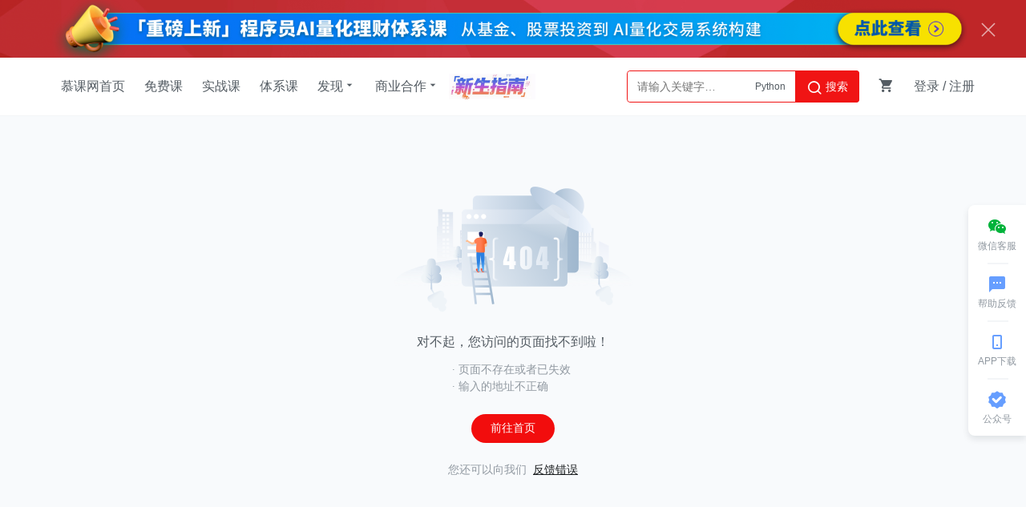

--- FILE ---
content_type: text/html; charset=UTF-8
request_url: https://www.imooc.com/article/336320
body_size: -56
content:
<body><form action="/404" method="post" style="display:none"> <input type="text" name="back_url" value="www.imooc.com/article/details/id/336320" /><br /><input type="submit"  id="notfoundform"><br /></form></body><br /><script>(function (){document.getElementById("notfoundform").click();})()</script>

--- FILE ---
content_type: text/html; charset=UTF-8
request_url: https://www.imooc.com/404
body_size: 5443
content:

<!DOCTYPE html>
<html>
<head>
<meta charset="utf-8">
<title>慕课网</title>
<meta http-equiv="X-UA-Compatible" content="IE=edge, chrome=1">
<meta name="renderer" content="webkit" />

<meta property="qc:admins" content="77103107776157736375" />
<meta property="wb:webmaster" content="c4f857219bfae3cb" />
<meta http-equiv="Access-Control-Allow-Origin" content="*" />
<meta http-equiv="Cache-Control" content="no-transform " />
<meta http-equiv="Cache-Control" content="no-siteapp" />
<meta name="location" content="province=北京; city=北京">
<meta name="applicable-device"content="pc">
<link rel="dns-prefetch" href="//www.imooc.com" />
<link rel="dns-prefetch" href="//img.imooc.com" />
<link rel="dns-prefetch" href="//img1.sycdn.imooc.com" />
<link rel="apple-touch-icon" sizes="76x76" href="/static/img/common/touch-icon-ipad.png">
<link rel="apple-touch-icon" sizes="120x120" href="/static/img/common/touch-icon-iphone-retina.png">
<link rel="apple-touch-icon" sizes="152x152" href="/static/img/common/touch-icon-ipad-retina.png">
<meta name="keywords" content="慕课网，慕课官网，MOOC，移动开发，IT技能培训，免费编程视频，php开发教程，web前端开发，在线编程学习，html5视频教程，css教程，ios开发培训，安卓开发教程" />
<meta name="description" content="慕课网（IMOOC）是学习编程最简单的免费平台。慕课网提供了丰富的移动端开发、php开发、web前端、html5教程以及css3视频教程等课程资源。它富有交互性及趣味性，并且你可以和朋友一起编程。" />







<link rel="stylesheet" href="/static/moco/v1.0/dist/css/moco.min.css?t=202601261500" type="text/css" />
<link rel="stylesheet" href="/static/lib/swiper/swiper-3.4.2.min.css?t=202601261500">
<link rel="stylesheet" href="//moco.imooc.com/captcha/style/captcha.min.css?t=202601261500">





<script type="text/javascript">
var OP_CONFIG={"module":"index","page":"notfound","userout":0,"usercaution":""};
var isLogin = 0;
var is_choice = "";
var seajsTimestamp="v=202601261500";
var _msg_unread = 0; 
var _not_unread = 0; 
var _cart_num = 0;
var imc_img_url = "//img1.sycdn.imooc.com/";
var sz_img_url = "//img1.sycdn.imooc.com/szimg/";
var cl_img_url = "//img1.sycdn.imooc.com/climg/";
var imc_img_http_url = "https://img1.sycdn.imooc.com/";
var sz_img_http_url = "https://img1.sycdn.imooc.com/szimg/";
var cl_img_http_url = "https://img1.sycdn.imooc.com/climg/";
</script>
<script src="/static/lib/zhugeio/init.js?v=202601261500"></script>



<style type="text/css">
    .main {
        padding: 68px 0 96px 0;
        font-family: PingFangSC-Regular;
        font-size: 16px;
        color: #545C63;
        letter-spacing: 0;
        text-align: center;
        font-weight: 400;
    }
    .top-img {
        width: 297px;
        height: 157px;
        background:url(/static/img/new_404.png);
        background-size: cover;
        margin: 0 auto 25px;
    }
    .desc-box {
        width: 152px;
        margin: 12px auto 24px;
        text-align: left;
        font-size: 14px;
        color: #9199A1;
        letter-spacing: 0;
    }
    a.to_index {
        display: block;
        width: 104px;
        height: 36px;
        background: #F20D0D;
        border-radius: 18px;
        font-size: 14px;
        color: #FFFFFF !important;
        text-align: left;
        line-height: 36px;
        margin: 0 auto 24px;
        text-align: center;
    }
    .idea-box {
        font-size: 14px;
        letter-spacing: 0;
        line-height: 20px;
    }
    .idea-box span {
        color: #9199A1;
    }
    .idea-box a {
        text-decoration: underline;
        color: #3377FF;
    }
    .hide {
        display: none;
    }
</style>



<script src="/static/lib/zhugeio/init.js?v=202601261500"></script>
<link rel="stylesheet" href="//static.mukewang.com/static/css/??base.css?t=20210524,common/common-less.css?t=20210524?v=202601261500" type="text/css" />
</head>

<body >


<!-- 窄条导航 -->
<div id="globalTopBanner"></div>

<div id="halfScreenBanner"></div>
<div id="new_header"  >
    <div class="page-container new-header clearfix" id="nav" >
        <ul class="nav-item">
            <li><a href="/" target="_self" class="imooc">慕课网首页</a></li>
            <li><a href="/course/list"  target="_self">免费课</a></li>
            <li><a href="//coding.imooc.com" target="_self">实战课</a></li>
            <li><a href="//class.imooc.com" class="" target="_self">体系课</a></li>
           
            
            <li>
                <a>发现<i class="imv2-drop_down"></i></a>
                <div class="nav-box">
					<a href="//coding.imooc.com/evaluation/list" target="_self">评价<i class="icn-new"></i></a>
                    <a href="/wiki" target="_self">教程</a>
                    <a href="/read" target="_self">专栏</a>
                    <a href="/article" target="_self">手记</a>
                </div>
            </li>
            <li>
                <a>商业合作<i class="imv2-drop_down"></i></a>
                <div class="nav-box">
                    <a href="https://qiye.imooc.com/" target="_blank">企业服务</a>
                    <a href="/seek/masters" target="_self">讲师入驻</a>
                    <!-- <a href="//coding.imooc.com/improve" target="_self">提升课</a> -->
                </div>
            </li>
            <li>
                <a href="https://www.imooc.com/activity/swindex" class="banner-sw" target="_self"></a>
            </li>
        </ul>
        <div class="header-right">
            
			            <div class="search-box">

                <div class="input-search"  data-search="top-banner" id="common-input-search">
                    <div class="input-box">
                        <input type="text"  class="nav-search-input" data-suggest-trigger="suggest-trigger" placeholder="请输入关键字…" autocomplete="off">
						<div class="hotTags">

						</div>
                        <a href="javascript:void(0);" class="nav-searchBtn js-nav-searchBtn">
                            <i class="imv2-search2"></i> 搜索
                        </a>
                    </div>
                    <div class="nav-search-box js-search-wrap hide">
                        <div class="hot">
                            <h2>热搜</h2>
                            <div class="hot-box">
                            </div>
                        </div>
                        <div class="history hide">
                            <h2>最近搜索<a href="javascript:void(0);" data-clear-btn="clear-btn" class="history-clear js-clear-history">清空</a></h2>
                            <div class="history-box" data-suggest-result="suggest-result">
                            </div>
                        </div>
                    </div>
                    <div class="nav-correlate-box hide">
                        <div class="correlate">
                        </div>
                    </div>
                </div>
            </div>
			            
            <div class="shop-cart" id="shop-cart">
                <a href="//order.imooc.com/pay/cart" class="shop-cart-icon" target="_blank">
                    <span class="icon-shopping-cart js-endcart"></span><span class="shopping_icon js-cart-num" data-ordernum="0"  data-cartnum="0" style='display: none'>0</span>
                </a>
                <div class="my-cart" id="js-my-cart"></div>
            </div>
                        <div id="login-area">
                <ul class="header-unlogin clearfix newcomer-box">
                    <li class="header-signin">
                        <a href="//www.imooc.com/user/newlogin" id="js-signin-btn">登录</a> / <a href="//www.imooc.com/user/newsignup" id="js-signup-btn">注册</a>
                    </li>
                    <div class="newcomer-new js-newUser-unlogin">
                    新人专属<span class="js-newcomer-coupon"></span>元礼包<a href="https://www.imooc.com/act/newcomer" target="_blank"> | 查看</a><i class="js-newUser-close"></i>
                    </div>
                </ul>
            </div>
                    </div>
    </div>
</div>
<!-- 新人有礼入口 -->
<a class="newcomer hide index" href="//www.imooc.com/act/newcomer" target="_blank">
    <i class="js-close-newcomer imv2-close"></i>
</a>

<div class="bindHintBox js-bindHintBox hide">
    <div class="pr">
        为了账号安全，请及时绑定邮箱和手机<a href="/user/setbindsns" class="ml20 color-red" target="_blank">立即绑定</a>
        <button  class="closeBindHint js-closeBindHint" type="button"></button>
        <div class="arrow"> </div>
    </div>
</div>


<div id="main">

<div class="main">
    <div class="top-img"></div>
    <div class="main-desc">对不起，您访问的页面找不到啦！</div>
    <div class="desc-box">
        <p>· 页面不存在或者已失效</p>
        <p>· 输入的地址不正确</p>
    </div>
    <a class="to_index" href="//www.imooc.com" class="button">前往首页</a>
    <div class="idea-box">
        <span>您还可以向我们</span>&nbsp;
        <span class="js-url hide">www.imooc.com/article/details/id/336320</span>
        <a href="javascript:;" class="js-feedback-error">反馈错误</a>
    </div>
</div>
<script>
    var btn = document.getElementsByClassName('js-feedback-error')[0]
    btn.onclick=function(){
        window.open('//www.imooc.com/user/feedback')
    }
</script>

</div>

<div id="footer" data="index,notfound">
    <div class="waper">
        <div class="footerwaper clearfix">
            <div class="followus r">
                <a class="followus-favorites" href="javascript:;" title="收藏">
                    <span class="imv2-star1"></span>
                    <div class="favorites-tips">
                        <span class="imv2-star-revert"></span>
                        使用<b> Ctrl+D </b>可将网站添加到书签
                    </div>
                </a>
                <a class="followus-weixin" href="javascript:;" title="微信">
                    <span class="imv2-weixin11"></span>
                    <div class="flw-weixin-box"></div>
                </a>
                <a class="followus-weibo" href="http://weibo.com/u/3306361973"  target="_blank" title="新浪微博">
                    <span class="imv2-weibo11"></span>
                </a>
                <a class="followus-qzone" href="http://user.qzone.qq.com/1059809142/" target="_blank" title="QQ空间">
                    <span class="imv2-qq11"></span>
                </a>
            </div>
            <div class="footer_intro l">
                <div class="footer_link">
                    <ul>
                        <li><a href="//qiye.imooc.com" target="_blank">企业服务</a></li>
                        <li><a href="/index/sitemap.html" target="_blank">网站地图</a></li>
                        <li><a href="//www.imooc.com/" target="_blank">网站首页</a></li>
                        <li><a href="/about/us" target="_blank">关于我们</a></li>
                        <li> <a href="/about/contact" target="_blank">联系我们</a></li>
                        <li> <a href="/seek/masters" target="_blank">讲师招募</a></li>
                        <li> <a href="/help" target="_blank">帮助中心</a></li>
                        <li> <a href="/user/feedback" target="_blank">意见反馈</a></li>
                        <!--<li><a href="http://daxue.imooc.com/" target="_blank">慕课大学</a></li>-->
                        <li><a href="https://git.imooc.com" target="_blank">代码托管</a></li>
                        <!-- <li> <a href="/about/friendly" target="_blank">友情链接</a></li> -->
                       <!--  <li><a href="/corp/index" target="_blank">合作专区</a></li>
                        <li><a href="/about/us" target="_blank">关于我们</a></li> -->
                    </ul>
                </div>
                <p>Copyright © 2026 imooc.com All Rights Reserved | <a rel="nofollow" href="https://beian.miit.gov.cn/" style="color: #93999F;" target="_blank">京ICP备12003892号-11</a> <a rel="nofollow" href="http://www.beian.gov.cn/portal/registerSystemInfo?recordcode=11010802030151" style="color: #93999F;margin:0 5px;" target="_blank"><i class="beian"></i>京公网安备11010802030151号</a></p>
            </div>
        </div>
    </div>
</div>
<div id="J_GotoTop" class="elevator">
    <a href="javascript:void(0)" class="elevator-weixin" >
        <i class="icon-share-weichat"></i>
        <span class="">微信客服</span>
        <div class="elevator-weixin-box">
            <p class="wx-title">购课补贴<br>联系客服咨询优惠详情</p>
            <div class="wx-code"></div>
        </div>
    </a>
    <a href="/help" class="elevator-faq" target="_blank">
        <i class="imv2-textsms"></i>
        <span>帮助反馈</span>
    </a>
    
    <a href="//www.imooc.com/mobile/app" target="_blank" class="elevator-app" >
        <i class="icon-appdownload"></i>
        <span>APP下载</span>
        <div class="elevator-app-box">
            <p class="app-title">慕课网APP<br>您的移动学习伙伴</p>
            <div class="app-code"></div>
        </div>
    </a>

    <a href="javascript:void(0)" class="elevator-gzh" >
        <i class="imv2-wancheng3"></i>
        <span>公众号</span>
        <div class="elevator-gzh-box">
            <p class="gzh-title">扫描二维码<br>关注慕课网微信公众号</p>
            <div class="gzh-code"></div>
        </div>
    </a>
    
    <!-- <a href="//www.imooc.com/act/invite" class="elevator-dist" target="_blank">
        <i class=""></i>
        <span class="">邀请有奖</span>
    </a> -->
    
    <a href="javascript:void(0)" class="elevator-top no-goto" style="display:none" id="backTop">
        <i class="icon-up2"></i>
        <span class="">返回顶部</span>
    </a>
</div>


<div id="globalRightFloat"></div>






<!--script-->
<script type="text/javascript" src="/static/lib/util/error.js"></script>
<script src="/passport/static/scripts/ssologin.js?v=2.0"></script>
<script type="text/javascript" src="/static/sea-modules/seajs/seajs/2.1.1/sea.js"></script>
<script type="text/javascript" src="/static/sea_config.js?v=202601261500"></script>
<script type="text/javascript">seajs.use("/static/page/"+OP_CONFIG.module+"/"+OP_CONFIG.page)</script>

<script type="text/javascript" src="/static/page/common/dist-zhuge.js"></script>

<script type="text/javascript">seajs.use("/static/page/common/advertiseCheck.js");</script>

<script src="//moco.imooc.com/captcha/script/captcha.min.js?v=202601261500"></script>
<script>
    //动态加载advertisementReportjs

    var checkJQ = function(){
        // console.log(typeof jQuery)
       if(typeof jQuery != 'undefined') {
           clearInterval(timer);
           var scr = document.createElement('script');
           scr.type="text/javascript";
           scr.src="/static/page/common/advertisementReport.js";
           document.body.appendChild(scr);

       }
    }
    var timer = setInterval(checkJQ,1000);

</script>







<div style="display: none">
<script type="text/javascript">
var _hmt = _hmt || [];
(function() {
  var hm = document.createElement("script");
  hm.src = "https://hm.baidu.com/hm.js?f0cfcccd7b1393990c78efdeebff3968";
  var s = document.getElementsByTagName("script")[0];
  s.parentNode.insertBefore(hm, s);
})();
(function (d) {
window.bd_cpro_rtid="rHT4P1c";
var s = d.createElement("script");s.type = "text/javascript";s.async = true;s.src = location.protocol + "//cpro.baidu.com/cpro/ui/rt.js";
var s0 = d.getElementsByTagName("script")[0];s0.parentNode.insertBefore(s, s0);
})(document);
</script>
<script>
(function(){
    var bp = document.createElement('script');
    var curProtocol = window.location.protocol.split(':')[0];
    if (curProtocol === 'https') {
        bp.src = 'https://zz.bdstatic.com/linksubmit/push.js';
    }else {
        bp.src = 'http://push.zhanzhang.baidu.com/push.js';
    }
    var s = document.getElementsByTagName("script")[0];
    s.parentNode.insertBefore(bp, s);
})();
</script>
</div>
</body>
</html>


--- FILE ---
content_type: text/html;charset=utf-8
request_url: https://order.imooc.com/pay/cartorder?jsonpcallback=jQuery2240612187906584347_1770143366400&_=1770143366401
body_size: 135
content:
jQuery2240612187906584347_1770143366400({"result":0,"data":{"order":0,"cart":0},"msg":"\u6210\u529f"})

--- FILE ---
content_type: text/html; charset=UTF-8
request_url: https://www.imooc.com/static/page/index/notfound.js?v=202601261500
body_size: -57
content:
<body><form action="/404" method="post" style="display:none"> <input type="text" name="back_url" value="www.imooc.com/static/page/index/notfound.js?v=202601261500" /><br /><input type="submit"  id="notfoundform"><br /></form></body><br /><script>(function (){document.getElementById("notfoundform").click();})()</script>

--- FILE ---
content_type: text/css
request_url: https://static.mukewang.com/static/css/??base.css?t=20210524,common/common-less.css?t=20210524?v=202601261500
body_size: 11370
content:
@charset "UTF-8";body,div,dl,dt,dd,ul,ol,li,h1,h2,h3,h4,h5,h6,pre,code,form,fieldset,legend,input,button,textarea,p,blockquote,th,td{margin:0;padding:0}fieldset,img{border:0}:focus{outline:0}address,caption,cite,code,dfn,em,strong,th,var,optgroup{font-style:normal;font-weight:400}h1,h2,h3,h4,h5,h6{font-size:100%;font-weight:400}abbr,acronym{border:0;font-variant:normal}code,kbd,samp,tt{font-size:100%}input,button,textarea,select{*font-size:100%;border:0}body{background:#fff;color:#5e5e5e;font:14px/2em Microsoft YaHei,SimSun,Arial}ol,ul{list-style:none}table{border-collapse:collapse;border-spacing:0}caption,th{text-align:left}sup,sub{font-size:100%;vertical-align:baseline}:link,:visited,ins{text-decoration:none}blockquote,q{quotes:none}blockquote:before,blockquote:after,q:before,q:after{content:'';content:none}a:link,a:visited{color:#5e5e5e}a:hover{color:#c9394a}a:active{color:#666}.clearfix:after{content:'\0020';display:block;height:0;clear:both;visibility:hidden}.clearfix{*zoom:1}.l{float:left}.r{float:right}.clear{height:0;overflow:hidden;clear:both}.hide{display:none}.btn.hide{display:none}a.hidefocus{outline:0}button.hidefocus::-moz-focus-inner{border:0}a:focus{outline:0;-moz-outline:0}input,textarea{outline:0}h2{font-size:20px}h3{font-size:16px;line-height:32px}h5{font-size:14px;line-height:28px}.img_border{border:4px solid #fff;border-radius:1px}.bb{border-bottom:1px solid #d2d2d2}.bt{border-top:1px solid #d2d2d2}.bbn{border-bottom:0!important}.mc{margin:0 auto!important}.m0{margin:0!important}.m1{margin:1px!important}.m2{margin:2px!important}.m3{margin:3px!important}.m4{margin:4px!important}.m5{margin:5px!important}.m10{margin:10px}.m15{margin:15px}.m20{margin:20px}.m25{margin:25px}.m30{margin:30px}.mt5{margin-top:5px!important}.mt0{margin-top:0!important}.mt10{margin-top:10px!important}.mt14{margin-top:14px}.mt15{margin-top:15px}.mt18{margin-top:18px}.mt20{margin-top:20px!important}.mt30{margin-top:30px}.mt40{margin-top:40px}.mt50{margin-top:50px}.mt60{margin-top:60px}.mt70{margin-top:70px}.mt80{margin-top:80px}.mt90{margin-top:90px}.mt100{margin-top:100px}.mb0{margin-bottom:0!important}.mb3{margin-bottom:3px}.mb5{margin-bottom:5px!important}.mb10{margin-bottom:10px}.mb15{margin-bottom:15px}.mb20{margin-bottom:20px!important}.mb25{margin-bottom:25px!important}.mb30{margin-bottom:30px}.mb40{margin-bottom:40px}.mb50{margin-bottom:50px}.mb55{margin-bottom:55px}.mb80{margin-bottom:80px}.mb100{margin-bottom:100px}.ml0{margin-left:0!important}.ml8{margin-left:8px!important}.ml1{margin-left:1px!important}.ml5{margin-left:5px!important}.ml10{margin-left:10px!important}.ml12{margin-left:12px!important}.ml13{margin-left:13px!important}.ml15{margin-left:15px!important}.ml25{margin-left:25px!important}.ml20{margin-left:20px!important}.ml30{margin-left:30px!important}.ml35{margin-left:35px!important}.ml38{margin-left:38px!important}.ml40{margin-left:40px!important}.ml50{margin-left:50px!important}.ml60{margin-left:60px!important}.ml55{margin-left:55px!important}.ml57{margin-left:57px!important}.ml60{margin-left:60px!important}.ml80{margin-left:80px!important}.ml100{margin-left:100px!important}.ml110{margin-left:110px!important}.ml120{margin-left:120px!important}.ml150{margin-left:150px!important}.ml200{margin-left:200px!important}.ml250{margin-left:250px!important}.ml285{margin-left:285px!important}.ml835{margin-left:835px!important}.mr5{margin-right:5px!important}.mr10{margin-right:10px!important}.mr15{margin-right:15px!important}.mr20{margin-right:20px!important}.mr30{margin-right:30px!important}.mr40{margin-right:40px!important}.mr50{margin-right:50px!important}.mr80{margin-right:80px!important}.mr100{margin-right:100px!important}.mr250{margin-right:250px!important}.mr300{margin-right:300px!important}.pointer{cursor:pointer}.color-gray,a.color-gray:link,a.color-gray:visited{color:#b7bcc0}.color-white{color:#fff!important}.color-blue{color:#088bd3}.fl{float:left}.fr{float:right}.mr60{margin-right:60px}.color-red{color:#EF1300!important}.pr{position:relative}.pa{position:absolute}.errorHint{height:25px;line-height:20px;font-size:12px;color:#f01414}.breakall{word-break:break-all}.wui-dialog{background-color:#fff;box-shadow:#ccc 1px 4px 20px 3px;position:absolute;box-shadow:0 12px 24px 0 rgba(0,0,0,.24)}.cb{clear:both}.fs12{font-size:12px!important}.fs14{font-size:14px!important}.fs16{font-size:16px!important}.fs18{font-size:18px!important}.fs20{font-size:20px!important}.bold{font-weight:700!important}.display_flex{display:-webkit-box;display:-ms-flexbox;display:-webkit-flex;display:flex}.display_flex>*{display:block}.display_inline-flex{display:-webkit-inline-box;display:-ms-inline-flexbox;display:-webkit-inline-flex;display:inline-flex}.display_inline-flex>*{display:block}.flex-direction_column{-webkit-box-orient:vertical;-ms-flex-direction:column;-webkit-flex-direction:column;flex-direction:column}.justify-content_flex-center{-webkit-box-pack:center;-ms-flex-pack:center;-webkit-justify-content:center;justify-content:center}.justify-content_flex-end{-webkit-box-pack:end;-ms-flex-pack:end;-webkit-justify-content:flex-end;justify-content:flex-end}.justify-content_flex-justify{-webkit-box-pack:justify;-ms-flex-pack:justify;-webkit-justify-content:space-between;justify-content:space-between}.align-items_flex-start{-webkit-box-align:start;-ms-flex-align:start;-webkit-align-items:flex-start;align-items:flex-start}.align-items_flex-end{-webkit-box-align:end;-ms-flex-align:end;-webkit-align-items:flex-end;align-items:flex-end}.align-items_center{-webkit-box-align:center;-ms-flex-align:center;-webkit-align-items:center;align-items:center}.align-items_flex-justify{-webkit-box-align:justify;-ms-flex-align:justify;-webkit-align-items:space-between;align-items:space-between}.align-items_baseline{-webkit-box-align:baseline;-ms-flex-align:baseline;-webkit-align-items:baseline;align-items:baseline}.flex_auto{-webkit-box-flex:1;-ms-flex:auto;-webkit-flex:auto;flex:auto}.flex_1{width:0;-webkit-box-flex:1;-ms-flex:1;-webkit-flex:1;flex:1}.order_2{-webkit-box-ordinal-group:2;-ms-flex-order:2;-webkit-order:2;order:2}.order_3{-webkit-box-ordinal-group:3;-ms-flex-order:3;-webkit-order:3;order:3}body,html{font:14px/1.5 "PingFang SC","微软雅黑","Microsoft YaHei",Helvetica,"Helvetica Neue",Tahoma,Arial,sans-serif;color:#1c1f21;height:100%}body{min-width:1200px;background-color:#f8fafc;overflow-y:auto;padding-top:0;-webkit-transition:-webkit-transform .3s ease;transition:transform .3s ease}.max-1152{width:1152px;margin:0 auto}a:link,a:visited{color:#1c1f21}a:active,a:hover{color:#ec1500}.clearfix:after{content:'\0020';display:block;height:0;clear:both;visibility:hidden}.l{float:left}.r{float:right}.hide{display:none}.hide-text{text-indent:100%;white-space:nowrap;overflow:hidden}.newcontainer,.page-container{margin:0 auto;width:1152px}.container{margin:0 auto}.container{width:1152px}#main{padding:20px 0;min-height:calc(100vh - 206px)}.waper{width:1152px;margin:0 auto}.shadow{-webkit-box-shadow:0 2px 4px rgba(0,0,0,.1);-moz-box-shadow:0 2px 4px rgba(0,0,0,.1);box-shadow:0 2px 4px rgba(0,0,0,.1)}.text-ellipsis{overflow:hidden;text-overflow:ellipsis;white-space:nowrap}.addZ-index{z-index:9999}.addZ-indexCode{z-index:9999}.bindHintBox{background-color:#ffc;box-shadow:0 8px 16px 0 rgba(0,0,0,.2);position:absolute;right:10px;top:60px;width:313px;height:54px;z-index:3;font-size:12px;line-height:54px;color:#07111b;padding:0 15px}.bindHintBox .closeBindHint{width:17px;height:17px;position:relative;top:4px;left:20px;cursor:pointer;background:url(/static/img/nlogin.png) no-repeat 0 0;transition:transform .2s;-webkit-transition:transform .2s;-moz-transition:transform .2s;-o-transition:transform .2s}.bindHintBox .arrow{position:absolute;right:15px;top:-10px;border-width:0 10px 10px 10px;border-color:transparent transparent #ffc transparent;border-style:solid}.linkToMall{font-size:12px!important;color:#fff!important;opacity:1!important}#header{background:#07111b;border-bottom:1px solid #f3f5f6}#header .page-container{width:auto;z-index:900;position:relative}#header .page-container .index-nav{max-width:1230px;min-width:1152px;margin:0 auto}#header .page-container.double202011{background:url(/static/img/index/header-1111.png) center center no-repeat;background-size:100% 100%}#header .page-container.double202011 .nav-item li a{color:#fff!important}#header .page-container.double202011 .nav-item li a:hover{color:#ffe294!important}#header .page-container.double202011 #login-area .app-download>a{color:#fff!important}#header .page-container.double202011 #login-area .app-download>a:hover{color:#ffe294!important}#header .page-container.double202011 #login-area .shop-cart.hover .shop-cart-icon{background:#fff!important}#header .page-container.double202011 #login-area .shop-cart.hover .shop-cart-icon span{color:#f01414!important}#header .page-container.double202011 #login-area .shop-cart.hover .shop-cart-icon .shopping_icon{color:#fff!important}#header .page-container.double202011 #login-area .shop-cart .shop-cart-icon{border:1px solid rgba(255,255,255,.5)!important}#header .page-container.double202011 #login-area .shop-cart .shop-cart-icon span{color:#fff!important}#header .page-container.double202011 #login-area .header-unlogin .header-signin a{color:#fff!important}#header .page-container.double202011 #login-area .header-unlogin .header-signin a:hover{color:#ffe294!important}#header .page-container.double202011 #login-area .logined>li>a{color:#fff!important}#header .page-container.double202011 #login-area .logined>li>a:hover{color:#ffe294!important}#header .page-container.double202011 #login-area .logined>li>a:hover i{color:#ffe294!important}#header .logo{float:left;margin-right:28px}#header .logo a{display:block;height:71px;background:url(/static/img/common/logo.png?t=2.4) center center no-repeat;-webkit-transition:background-color .2s;-moz-transition:background-color .2s;transition:background-color .2s}#header .nav-item li{float:left;position:relative}#header .nav-item li .banner-sw{width:84px;height:32px;position:absolute;top:20px;background:url(/static/img/common/sw-enter.gif) center center no-repeat;background-size:cover}#header .nav-item li a{padding:0 16px;display:block;color:#545c63;text-align:center;font-size:16px;height:71px;line-height:71px;-webkit-transition:background-color .3s;-moz-transition:background-color .3s;transition:background-color .3s;position:relative}#header .nav-item li a .icn-new{position:absolute;display:inline-block;top:18px;width:14px;height:10px;background:url(/static/img/common/new2.png) no-repeat 0 0;background-size:100%;background-position:center}#header .nav-item li a.active,#header .nav-item li a:hover{color:#fff}#header .nav-item li a.gold{color:#dba338!important}#header .nav-item li a.gold.active,#header .nav-item li a.gold:hover{color:#f20d0d!important}#header .nav-item li .nav-box{position:absolute;width:96px;background:#fff;box-shadow:0 8px 16px 0 rgba(28,31,33,.2);border-radius:0 0 8px 8px;line-height:1;left:50%;margin-left:-48px;top:70px;display:none;z-index:1}#header .nav-item li .nav-box a{line-height:24px!important;height:24px!important;padding:12px!important;color:#545c63!important}#header .nav-item li .nav-box a .icn-new{top:10px!important}#header .nav-item li .nav-box a:hover{color:#1c1f21!important;background:rgba(56,61,66,.06)!important}#header .nav-item li:hover .imv2-drop_down:before{content:"\e937"!important}#header .nav-item li:hover .nav-box{display:block}#header .nav-item li .nav-tip{width:174px;height:47px;font-size:12px;color:#fff;text-align:left;font-weight:600;background:url(/static/img/index-v3/nav-tip.png);background-size:100%;position:absolute;left:-76px;top:56px;padding-top:11px;padding-left:37px;box-sizing:border-box;display:none;z-index:3}#header .nav-item li .nav-tip span{font-size:14px;text-align:left;line-height:18px;width:14px;height:18px;cursor:pointer;margin-right:13px;float:right}#header #login-area{float:right;position:relative}#header #login-area .dist-money{line-height:71px;position:relative;font-size:14px;color:rgba(255,255,255,.6)}#header #login-area .dist-money:hover>a{color:#fff}#header #login-area .dist-money>a{color:rgba(255,255,255,.6);padding:0 12px}#header #login-area .dist-money a{width:122px!important;padding:0 12px;box-sizing:border-box}#header #login-area .user-mycourse-box>a{text-align:center;color:#787d82}#header #login-area .header-favorites{position:relative;padding:0 15px}#header #login-area .header-favorites p{color:#545c63;cursor:pointer;font-size:16px;line-height:71px}#header #login-area .header-favorites p:hover{color:#f01414}#header #login-area .header-favorites .favorites-tips{display:none;position:absolute;top:73px;left:50%;width:240px;padding:12px 20px;margin-left:-140px;color:#545c63;background-color:#fff;box-shadow:0 8px 16px 0 rgba(7,17,27,.2);border-bottom-left-radius:8px;border-bottom-right-radius:8px;transition:all .2s;font-size:12px;text-align:center;line-height:1}#header #login-area .header-favorites .favorites-tips b{font-size:16px;color:#f01414;font-weight:500}#header #login-area .header-favorites:hover .favorites-tips{display:block}#header #login-area .app-download{line-height:71px;color:rgba(255,255,255,.6)}#header #login-area .app-download>a{padding:0 15px;font-size:14px;color:rgba(255,255,255,.6)}#header #login-area .app-download>a:hover{color:#fff}#header #login-area .shop-cart{height:36px;line-height:36px;margin:18px 0}#header #login-area .shop-cart .shop-cart-icon{display:inline-block;padding:0 12px;width:auto;box-sizing:border-box;height:36px;line-height:36px;color:#787d82;text-align:center}#header #login-area .shop-cart .my-cart{top:55px}#header #login-area .user-mycourse-box{margin-right:18px}.search-area{margin:12px 0}.search-warp{position:relative;float:left;margin-left:24px}.search-warp .showhide-search{width:20px;height:24px;text-align:right;position:absolute;display:inline-block;right:0;bottom:24px;padding:0 8px;border-radius:18px}.search-warp .showhide-search i{display:block;height:24px;color:#545c63;cursor:pointer;font-size:18px;line-height:24px;width:20px}.search-area{float:right;position:relative;height:40px;padding-right:36px;border-bottom:1px solid rgba(255,255,255,.4);zoom:1;background:#f3f5f6;border-radius:4px;margin:16px 0;width:324px;box-sizing:border-box;font-size:0;-webkit-transition:width .3s;-moz-transition:width .3s;transition:width .3s}.search-area .search-input{padding:8px 12px;font-size:14px;color:#9199a1;line-height:24px;height:40px;width:100%;float:left;border:0;-webkit-transition:background-color .3s;-moz-transition:background-color .3s;transition:background-color .3s;background-color:transparent;-moz-box-sizing:border-box;-webkit-box-sizing:border-box;-ms-box-sizing:border-box;box-sizing:border-box}.search-area .search-input.w100{width:100%}.search-area .hotTags{display:inline-block;position:absolute;top:0;right:32px}.search-area .hotTags a{display:inline-block;padding:4px 8px;height:16px;font-size:14px;color:#9199a1;line-height:16px;margin-top:8px;max-width:60px;overflow:hidden;text-overflow:ellipsis;white-space:nowrap}.search-area .hotTags a:hover{color:#f21f1f}.search-area input::-webkit-input-placeholder{color:#a6a6a6}.search-area input::-moz-placeholder{color:#a6a6a6}.search-area input:-moz-placeholder{color:#a6a6a6}.search-area input:-ms-input-placeholder{color:#a6a6a6}.search-area .btn_search{float:left;cursor:pointer;width:30px;height:38px;text-align:center;-webkit-transition:background-color .3s;-moz-transition:background-color .3s;transition:background-color .3s}.search-area .search-area-result{position:absolute;left:0;top:57px;width:300px;margin-bottom:20px;border-top:none;background-color:#fff;box-shadow:0 8px 16px 0 rgba(7,17,27,.2);font-size:12px;overflow:hidden;display:none;z-index:800;border-bottom-right-radius:8px;border-bottom-left-radius:8px}.search-area .search-area-result.hot-hide{top:47px}.search-area .search-area-result.hot-hide .hot{display:none}.search-area .search-area-result.hot-hide .history{border-top:0}.search-area .search-area-result h2{font-size:12px;color:#1c1f21;line-height:12px;margin-bottom:8px;font-weight:700}.search-area .search-area-result .hot{padding:12px 0 8px 12px;box-sizing:border-box}.search-area .search-area-result .hot .hot-item{background:rgba(84,92,99,.1);border-radius:12px;padding:4px 12px;line-height:16px;margin-right:4px;margin-bottom:4px;display:inline-block;cursor:pointer;font-size:12px;color:#545c63}.search-area .search-area-result li{height:40px;line-height:40px;padding:0 10px;overflow:hidden;text-overflow:ellipsis;white-space:nowrap;color:#787d82;cursor:pointer}.search-area .search-area-result li .light,.search-area .search-area-result li:hover{color:#1c1f21;background-color:#edf0f2}.search-area .search-area-result .history{border-top:1px solid rgba(28,31,33,.1);box-sizing:border-box}.my_message a span{display:none}.my_message .msg_remind{display:none;position:absolute;width:6px;height:6px;background-color:#f01414;right:14px;top:14px;border-radius:50%}.msg_icon{display:none;position:absolute;padding:0 5px;height:16px;left:32px;top:10px;line-height:16px;background:#f01414;border-radius:50%;color:#fff;font-style:normal;font-size:10px}.my_mp span{display:block;line-height:16px;color:#6c7072}.my_mp .mp{padding-top:12px;font-size:12px}.my_mp a:hover .mp_num{color:#fff}.set_btn{right:0}.set_btn img{border-radius:50%;vertical-align:middle;display:inline-block;background:url(/static/img/menu_icon.png) no-repeat 0 0}#nav_list{display:none;z-index:999;width:140px;position:absolute;top:60px;right:0;background:#363c41;list-style:none}#nav_list li a{border-top:1px solid #4a5153;height:39px;line-height:39px;font-size:14px;background-image:url(/static/img/menu_icon.png?t=10);background-repeat:no-repeat;display:block;color:#fff;text-align:left;padding:0;padding-left:47px;width:auto}#nav_list a:hover{color:#fff;background-color:#4d5559}#nav_list #my_space{padding:0 18px;background-image:none;border:0;height:49px;line-height:49px;text-align:center}#nav_list .my_message{background-position:19px -46px}#nav_list #my_note{background-position:19px -90px}#nav_list #my_question{background-position:19px -128px}#nav_list #my_setting{background-position:19px -167px}#nav_list #my_logout{background-position:19px -207px}.myspace_remind{width:10px;height:10px;background:url(/static/img/space-remind.png) no-repeat 0 0;position:absolute;top:10px;right:10px}.page{margin:25px 0 auto;overflow:hidden;clear:both;text-align:center}.page-inner{padding:0 20px}.page a{display:inline-block;margin:0 8px;padding:0 4px;min-width:24px;line-height:32px;font-size:14px;color:#4d555d;text-align:center;border-radius:16px;-webkit-transition:border-color .2s;-moz-transition:border-color .2s;transition:border-color .2s}.page a.text-page-tag:hover{background:#d9dde1;color:#4d555d;text-decoration:none}.page a.text-page-tag.active{background:#4d555d;color:#fff}.page span,.page-disabled{display:inline-block;padding:0 4px;min-width:24px;height:32px;line-height:32px;font-size:14px;color:#c8cdd2;text-align:center}.page-first,.page-last{width:50px}.page-next,.page-prev{width:70px}.page .notmargin{margin-right:0}.bordered{border-bottom:solid 1px #d0d6d9}.panel{-webkit-box-shadow:0 2px 4px rgba(0,0,0,.2);-moz-box-shadow:0 2px 4px rgba(0,0,0,.2);box-shadow:0 2px 4px rgba(0,0,0,.2);padding:0 20px;color:#1c1f21;background-color:#fff;margin-bottom:20px}.panel-heading{border-bottom:solid 1px #d0d6d9}.panel-title{height:50px;line-height:50px;font-size:16px}select{margin:0;font-size:100%;cursor:pointer;font-weight:400;background-color:#fff;border:1px solid #ccc;color:#555;display:inline-block;font-size:14px;height:30px;line-height:30px;padding:4px 6px;vertical-align:middle}select:focus{outline:thin dotted #333;outline:5px auto -webkit-focus-ring-color;outline-offset:-2px}a.btn-add-collection{display:block;background:url(/static/img/course/new_add_collection.png) no-repeat 46px top;height:32px;color:#909b9e;text-align:center;line-height:35px}a.btn-add-collection:hover{background-position:46px -44px;color:#fff}a.btn-remove-collection{background-position:46px -88px;color:#909b9e}a.btn-remove-collection:hover{background-position:46px -130px}.course-title .btn-add-collection{margin-top:6px}.videohead .btn-add-collection{margin-top:20px}.js-btn-collection .concerned-icon{margin-top:34px;display:inline-block}progress{display:inline-block;background:#f0f0f0;border:0;height:6px;color:#aad94a;width:400px}progress::-webkit-progress-bar{background:#f0f0f0}progress::-moz-progress-bar{background:#aad94a}progress::-webkit-progress-value{background:#aad94a}.progress{background:#f0f0f0;height:6px;width:400px;display:inline-block}.progressBar{background:#aad94a;height:6px}.teacher-icon{width:7px;margin-left:5px;position:relative;top:1px}.lottery{position:fixed;right:0;top:50%;margin-top:-218px;z-index:4}.elevator-lottery{background:url(/static/img/act/lottery-float.png);width:102px;height:102px;background-size:cover;display:block}.elevator{position:fixed;padding:0 12px;box-sizing:border-box;top:55%;margin-top:-140px;right:0;z-index:899;background:#fff;box-shadow:0 4px 8px 0 rgba(7,17,27,.1);border-radius:8px 0 0 8px}.elevator a{position:relative;display:block;width:48px;padding:15px 0;font-size:22px;line-height:20px;color:#b5b9bc;box-sizing:border-box;text-align:center}.elevator a+a:after{position:absolute;top:0;left:50%;margin-left:-12px;content:'';width:24px;border:1px solid #f3f5f7}.elevator a.elevator-weixin i{color:#00b33b}.elevator a i{font-size:24px;color:#669eff;display:block}.elevator a span{display:block;margin-top:6px;font-size:12px;color:#9199a1;line-height:12px}.elevator .no-goto{border-bottom:none}.elevator .elevator-app:hover span,.elevator .elevator-faq:hover span,.elevator .elevator-gzh:hover span,.elevator .elevator-msg:hover span{color:#669eff}.elevator .elevator-weixin:hover span{color:#4fcd6c}.elevator .elevator-app-box{position:absolute;width:160px;height:200px;top:0;right:70px;-webkit-transition:opacity .25s,transform .3s;-moz-transition:opacity .25s,transform .3s;transition:opacity .25s,transform .3s;opacity:0;vivsibility:hidden;-webkit-transform:scale(.01);-ms-transform:scale(.01);transform:scale(.01);background:#fff;box-shadow:0 -8px 16px 0 rgba(7,17,27,.2);border-radius:8px}.elevator .elevator-app-box .app-title{width:inherit;height:51px;background:#669eff;padding:10px 18px;box-sizing:border-box;border-radius:8px 8px 0 0;font-size:12px;color:#fff;letter-spacing:0;line-height:16px;text-align:left}.elevator .elevator-app-box .app-code{width:124px;height:124px;margin:12px auto 0;background:url(/static/img/common/elevator.png?t=0705) no-repeat -28px -289px}.elevator .elevator-app:hover .elevator-app-box{visibility:visible;opacity:1;max-width:none;-webkit-transform:scale(1);-ms-transform:scale(1);transform:scale(1)}.elevator .elevator-gzh-box{position:absolute;width:160px;height:200px;top:0;right:70px;-webkit-transition:opacity .25s,transform .3s;-moz-transition:opacity .25s,transform .3s;transition:opacity .25s,transform .3s;opacity:0;vivsibility:hidden;-webkit-transform:scale(.01);-ms-transform:scale(.01);transform:scale(.01);background:#fff;box-shadow:0 -8px 16px 0 rgba(7,17,27,.2);border-radius:8px}.elevator .elevator-gzh-box .gzh-title{width:inherit;height:51px;background:#669eff;padding:10px 18px;box-sizing:border-box;border-radius:8px 8px 0 0;font-size:12px;color:#fff;letter-spacing:0;line-height:16px;text-align:left}.elevator .elevator-gzh-box .gzh-code{width:124px;height:124px;margin:12px auto 0;background:url(/static/img/common/elevator.png?t=0705) no-repeat -27px -64px}.elevator .elevator-gzh:hover .elevator-gzh-box{visibility:visible;opacity:1;max-width:none;-webkit-transform:scale(1);-ms-transform:scale(1);transform:scale(1)}.elevator .elevator-weixin-box{position:absolute;width:160px;height:200px;top:0;right:70px;-webkit-transition:opacity .25s,transform .3s;-moz-transition:opacity .25s,transform .3s;transition:opacity .25s,transform .3s;opacity:0;vivsibility:hidden;-webkit-transform:scale(.01);-ms-transform:scale(.01);transform:scale(.01);background:#fff;box-shadow:0 -8px 16px 0 rgba(7,17,27,.2);border-radius:8px}.elevator .elevator-weixin-box .wx-title{width:inherit;height:51px;background:#4fcd6c;padding:10px 18px;box-sizing:border-box;border-radius:8px 8px 0 0;font-size:12px;color:#fff;letter-spacing:0;line-height:16px;text-align:left}.elevator .elevator-weixin-box .wx-code{width:124px;height:124px;margin:12px auto 0;background:url(/static/img/common/qwcode.png) no-repeat 0 0;background-size:cover}.elevator .elevator-weixin:hover .elevator-weixin-box{visibility:visible;opacity:1;max-width:none;-webkit-transform:scale(1);-ms-transform:scale(1);transform:scale(1)}a{outline:0}a:active{star:expression(this.onFocus=this.blur())}a,button,input{outline:0}button::-moz-focus-inner{border:0}input::-moz-focus-inner{border:0}.autowrap{word-wrap:break-word;word-break:break-all}.compatible-contianer{position:fixed;top:0;left:0;right:0;min-width:800px;height:30px;line-height:30px;background:url(/static/img/iebg.gif) repeat-x;z-index:999999}.cpt-ct{color:#363636;font-size:12px;text-align:center}.cpt-ct i{display:inline-block;width:12px;height:14px;vertical-align:-2px;margin-right:5px;background:url(/static/img/iefixed-sprite.png) no-repeat 0 0}.cpt-ct a{color:#39b94e}.cpt-ct a:hover{text-decoration:underline}.cpt-handle{position:absolute;right:20px;top:0;font-size:12px;line-height:27px}.cpt-handle a{display:inline-block;vertical-align:middle}.cpt-handle .cpt-agin{color:#656e73;margin-right:5px}.cpt-handle .cpt-agin:hover{color:#363d40}.cpt-close{width:16px;height:16px;text-align:center;line-height:16px;border-radius:50%;transition:.3s}.cpt-close:hover{background-color:#fc8800}.cpt-close i{display:inline-block;height:8px;width:8px;vertical-align:1px;background:url(/static/img/iefixed-sprite.png) no-repeat 0 -24px}.cpt-close:hover i{background-position:0 -42px}.layer-usercard{position:absolute;z-index:999;width:370px;height:165px;background:#fff;box-shadow:0 2px 2px #999}.layer-usercard .arrow{position:absolute;left:65px;top:-11px;width:19px;height:11px;background:url(/static/img/dot_usercard.png)}.layer-usercard-header{height:110px;background:#2a2c2e}.layer-usercard-header .avatar img{border-radius:50px;left:21px;position:absolute;top:21px;border:3px solid #7f8082}.layer-usercard-header dd,.layer-usercard-header dt{float:right;width:245px;padding-right:20px;color:#fff}.layer-usercard-header dt{padding-top:20px;font-size:18px}.layer-usercard-header dd{font-size:12px}.layer-usercard-info ul{overflow:hidden;padding-top:16px;height:32px;font-size:16px;color:#364247;position:relative}.layer-usercard-info li{float:left;padding:0 22px;border-right:1px solid #d9d9d9}.layer-usercard-info span{color:#969b9e;font-size:12px}.layer-usercard-info li.noborder{border:0}li.layer-usercard-medal{padding:0;top:12px;right:10px;width:117px;position:absolute;border:0}.layer-usercard-medal a{width:32px;height:32px;float:left;margin-right:5px;border-radius:1px;overflow:hidden}.ipt{color:#1c1f21;background-color:#fff;border:1px solid #98a1a6;height:20px;padding:9px 9px;font-size:14px;line-height:20px;border-radius:0;-webkit-transition:border-color ease-in-out .15s,box-shadow ease-in-out .15s;-moz-transition:border-color ease-in-out .15s,box-shadow ease-in-out .15s;transition:border-color ease-in-out .15s,box-shadow ease-in-out .15s;border-color:#98a1a6;-webkit-box-shadow:inset 0 1px 1px rgba(0,0,0,.075);-moz-box-shadow:inset 0 1px 1px rgba(0,0,0,.075);box-shadow:inset 0 1px 1px rgba(0,0,0,.075)}select.ipt{height:20px;line-height:20px}select[multiple].ipt,textarea.ipt{height:auto}.ipt:-moz-placeholder{color:#c8cdd2}.ipt::-moz-placeholder{color:#c8cdd2;opacity:1}.ipt:-ms-input-placeholder{color:#c8cdd2}.ipt::-webkit-input-placeholder{color:#c8cdd2}.ipt.placeholder{color:#c8cdd2}.ipt:focus{border-color:#1c1f21;outline:0;-webkit-box-shadow:inset 0 1px 1px rgba(0,0,0,.075),0 0 8px rgba(28,31,33,.4);-moz-box-shadow:inset 0 1px 1px rgba(0,0,0,.075),0 0 8px rgba(28,31,33,.4);box-shadow:inset 0 1px 1px rgba(0,0,0,.075),0 0 8px rgba(28,31,33,.4)}.ipt.disabled,.ipt[disabled],.ipt[readonly]{cursor:default;background-color:#edf1f2;opacity:1}textarea.ipt{height:auto}.ipt-error{color:#ec1500;border-color:#ec1500;-webkit-box-shadow:inset 0 1px 1px rgba(0,0,0,.075);-moz-box-shadow:inset 0 1px 1px rgba(0,0,0,.075);box-shadow:inset 0 1px 1px rgba(0,0,0,.075)}.ipt-error:focus{border-color:#ec1500;outline:0;-webkit-box-shadow:inset 0 1px 1px rgba(0,0,0,.075),0 0 8px rgba(236,21,0,.4);-moz-box-shadow:inset 0 1px 1px rgba(0,0,0,.075),0 0 8px rgba(236,21,0,.4);box-shadow:inset 0 1px 1px rgba(0,0,0,.075),0 0 8px rgba(236,21,0,.4)}.btn{display:inline-block;margin-bottom:0;font-weight:200;text-align:center;vertical-align:middle;touch-action:manipulation;cursor:pointer;text-decoration:none;box-sizing:content-box;background-image:none;border:1px solid transparent;-webkit-appearance:none;white-space:nowrap;outline:0;-webkit-user-select:none;-moz-user-select:none;-ms-user-select:none;user-select:none}.btn.focus,.btn:focus,.btn:hover{color:#fff;text-decoration:none}.btn.active,.btn:active{outline:0;background-image:none}.btn.disabled,.btn[disabled],fieldset[disabled] .btn{pointer-events:none;opacity:.65;box-shadow:none}.btn-red{color:#fff;background-color:#ec1500;border-color:#ec1500;border-style:solid;border-width:1px;cursor:pointer;-weibkit-transition:all .3s;-moz-transition:all .3s;transition:all .3s;width:138px;height:38px;line-height:38px;font-size:14px}.btn-red:link,.btn-red:visited{color:#fff}.btn-red.focus,.btn-red:focus,.btn-red:hover{color:#fff;background-color:#ff2611;border-color:#ff2611}.btn-red.active,.btn-red:active{background-color:#d31300;border-color:#d31300}.btn-red.disabled,.btn-red.disabled.active,.btn-red.disabled.focus,.btn-red.disabled:active,.btn-red.disabled:focus,.btn-red.disabled:hover,.btn-red[disabled],.btn-red[disabled].active,.btn-red[disabled].focus,.btn-red[disabled]:active,.btn-red[disabled]:focus,.btn-red[disabled]:hover{cursor:default;box-shadow:none;background-color:#ec1500;border-color:#ec1500}.btn-blue{color:#fff;background-color:#1481b8;border-color:#1481b8;border-style:solid;border-width:1px;cursor:pointer;-weibkit-transition:all .3s;-moz-transition:all .3s;transition:all .3s;width:138px;height:38px;line-height:38px;font-size:14px}.btn-blue:link,.btn-blue:visited{color:#fff}.btn-blue.focus,.btn-blue:focus,.btn-blue:hover{color:#fff;background-color:#1898d8;border-color:#1898d8}.btn-blue.active,.btn-blue:active{background-color:#1271a1;border-color:#1271a1}.btn-blue.disabled,.btn-blue.disabled.active,.btn-blue.disabled.focus,.btn-blue.disabled:active,.btn-blue.disabled:focus,.btn-blue.disabled:hover,.btn-blue[disabled],.btn-blue[disabled].active,.btn-blue[disabled].focus,.btn-blue[disabled]:active,.btn-blue[disabled]:focus,.btn-blue[disabled]:hover{cursor:default;box-shadow:none;background-color:#1481b8;border-color:#1481b8}.btn-green{color:#fff;background-color:#17823b;border-color:#17823b;border-style:solid;border-width:1px;cursor:pointer;-weibkit-transition:all .3s;-moz-transition:all .3s;transition:all .3s;width:138px;height:38px;line-height:38px;font-size:14px}.btn-green:link,.btn-green:visited{color:#fff}.btn-green.focus,.btn-green:focus,.btn-green:hover{color:#fff;background-color:#1ca048;border-color:#1ca048}.btn-green.active,.btn-green:active{background-color:#136c31;border-color:#136c31}.btn-green.disabled,.btn-green.disabled.active,.btn-green.disabled.focus,.btn-green.disabled:active,.btn-green.disabled:focus,.btn-green.disabled:hover,.btn-green[disabled],.btn-green[disabled].active,.btn-green[disabled].focus,.btn-green[disabled]:active,.btn-green[disabled]:focus,.btn-green[disabled]:hover{cursor:default;box-shadow:none;background-color:#17823b;border-color:#17823b}.btn-normal{color:#787d82;background-color:#fff;border-color:#d0d6d9;border-style:solid;border-width:1px;cursor:pointer;-weibkit-transition:all .3s;-moz-transition:all .3s;transition:all .3s;width:138px;height:38px;line-height:38px;font-size:14px}.btn-normal:link,.btn-normal:visited{color:#787d82}.btn-normal.focus,.btn-normal:focus,.btn-normal:hover{color:#787d82;background-color:#edf1f2;border-color:#98a1a6}.btn-normal.active,.btn-normal:active{background-color:#f2f2f2;border-color:#c2cace}.btn-normal.disabled,.btn-normal.disabled.active,.btn-normal.disabled.focus,.btn-normal.disabled:active,.btn-normal.disabled:focus,.btn-normal.disabled:hover,.btn-normal[disabled],.btn-normal[disabled].active,.btn-normal[disabled].focus,.btn-normal[disabled]:active,.btn-normal[disabled]:focus,.btn-normal[disabled]:hover{cursor:default;box-shadow:none;background-color:#fff;border-color:#d0d6d9}.btn-sm{width:78px;height:28px;line-height:28px;font-size:12px}.send-area-result{background:#fff;box-shadow:0 0 8px rgba(0,0,0,.4);-moz-box-shadow:0 0 8px rgba(0,0,0,.4);-webkit-box-shadow:0 0 8px rgba(0,0,0,.4);position:absolute;top:58px;left:0;width:inherit}.send-area-result dt{font-size:12px;color:#c8cdd2;line-height:40px;height:40px;padding:0 10px}.send-area-result dd{height:40px;line-height:40px}.send-area-result dd a.questiontitle{border:none;font-size:14px;color:#787d82;width:inherit;text-align:left;height:40px;line-height:40px;padding:0 10px;display:block}.oncurr{color:#14191e;background:#edf1f2}.send-area-result dd a.questiontitle em,.send-area-result dd a.questiontitle i{font-style:normal;font-size:12px;margin-left:10px}.send-area-result dd a.questiontitle em{color:#c8cdd2}.send-area-result dd a.questiontitle i{color:#00b33b}.visible-xs-block{display:none}@media screen and (max-width:1479px){.search-warp{margin-left:10px!important}.search-area{width:275px}.search-area a.last{margin-right:0}.nav-item li{transition:.3s;margin:0}}@media screen and (max-width:1366px){#header .logo{margin:0 0}.searchTags{display:none!important}.nav-item li>a{padding:0 12px!important}}@media screen and (max-width:1270px){.nav-item li{transition:.3s;margin:0}}@media screen and (max-width:1200px){.fix-header .search-area{width:250px}.fix-header .page-container .index-nav{min-width:700px!important}}@media screen and (max-width:1140px){.fix-header .search-warp{display:none}}@media screen and (max-width:979px){.fix-header .header-favorites,.fix-header .remind_warp,.fix-header .shop-cart,.fix-header .user-mycourse-box{display:none}#logo{margin-left:0}#logo a{width:130px}.nav-item li>a{padding:0 15px}.msg_icon{left:30px}.remind_warp .msg_remind{right:5px}.header-app{display:none}}@media screen and (max-width:767px){html.holding{height:100%;overflow:hidden}body:after{width:100%;height:100%;position:absolute;top:0;z-index:1000;content:" ";display:block;background:#000;opacity:0;-webkit-transition:all .3s ease;transition:all .3s ease;visibility:hidden}body.slide-left{-webkit-transform:translate(-130px,0);-ms-transform:translate(-130px,0);transform:translate(-130px,0);margin-right:-130px;padding-right:130px;height:100%;overflow:hidden}body.slide-left:after{left:-130px;visibility:visible;opacity:.3;z-index:1002}body.slide-left .nav-item{display:block}}.lotterycomer{width:100%;height:50px;background-image:url(/static/img/act/lottery-top-02.png);background-size:cover;background-position:center center;background-repeat:no-repeat;display:block;cursor:pointer;position:relative;z-index:9999}.lotterycomer.hide{display:none!important}.newcomer{width:100%;height:136px;position:fixed;left:0;bottom:0;z-index:999;background-size:cover;background-position:center;background-repeat:no-repeat}.newcomer i{position:absolute;right:20px;bottom:48px;font-size:20px;color:rgba(255,255,255,.6)}.newcomer i:hover{color:#fff}.lottery{position:fixed;right:0;top:50%;margin-top:-218px;z-index:4}.elevator-lottery{background:url(/static/img/act/lottery-float.png);width:102px;height:102px;background-size:cover;display:block}.elevator-lottery i{float:right;color:#fff;margin:3px}.newcomer_mask{position:fixed;z-index:998;width:100%;height:100%;left:0;bottom:0;background:rgba(7,17,27,.6)}.newcomer_modal{position:fixed;z-index:999;left:50%;margin-left:-198px;top:50%;margin-top:-190px;width:396px;height:390px;background:#fff;box-shadow:0 8px 16px 0 rgba(28,31,33,.2);border-radius:12px;background-image:url(/static/img/newcomer_bg.png);background-repeat:no-repeat;background-size:100% 360px}.newcomer_modal .get-btn{width:320px;height:48px;margin:0 auto;margin-top:280px;margin-bottom:16px;font-weight:700;font-size:16px;color:#fff;text-align:center;line-height:48px;cursor:pointer;background-image:linear-gradient(-135deg,#f9662d 0,#f01414 100%);border-radius:24px}.newcomer_modal .next-time{font-size:14px;color:#9199a1;line-height:22px;text-align:center;cursor:pointer}.newcomer_modal .next-time:hover{color:#545c63}#septemberSchool{position:fixed;top:0;bottom:0;left:0;right:0;z-index:1000;background:rgba(7,17,27,.6)}#septemberSchool .popup_box{position:fixed;color:#fff;width:530px;height:348px;background:url(/static/img/septemberSchool_bg.png);left:50%;top:50%;margin-left:-245px;margin-top:-210px}#septemberSchool .popup_box .imv2-close{position:absolute;top:0;right:0;font-size:30px;cursor:pointer}#septemberSchool .popup_box .inner_text{position:relative;margin:90px 97px;width:296px;height:162px;text-align:center}#septemberSchool .popup_box .inner_text h1{font-size:32px;line-height:32px;font-weight:600}#septemberSchool .popup_box .inner_text h2{font-size:20px;line-height:32px;font-weight:600;margin-top:6px}#septemberSchool .popup_box .inner_text h4{font-size:18px;line-height:49px;margin-top:6px}#septemberSchool .popup_box .inner_text h3{font-size:18px;font-weight:600;margin-top:6px;line-height:18px;margin-bottom:9px}#septemberSchool .popup_box .inner_text .clock{text-align:center;width:100%;height:48px;padding:7px 0;box-sizing:border-box;font-size:20px;display:block;position:absolute;bottom:-48px;left:0}#septemberSchool .popup_box .inner_text .clock span{display:inline-block;font-size:22px;color:#383d42;background:#fff;width:34px;height:34px;line-height:34px;border-radius:4px;margin:0 6px}#septemberSchool .popup_box .inner_text .get-btn{display:inline-block;background-image:linear-gradient(270deg,#fac200 0,#f28f00 100%);border-radius:26px;font-size:20px;color:#fff;line-height:20px;padding:12px 34px;position:absolute;bottom:-166px;left:50%;margin-left:-74px}#septemberSchool_finish{position:fixed;top:0;bottom:0;left:0;right:0;z-index:1000;background:rgba(7,17,27,.6)}#septemberSchool_finish .popup_box{position:fixed;width:900px;height:450px;left:50%;top:50%;margin-left:-450px;margin-top:-225px;padding:24px 22px;background:#fff;border:1px solid #979797;box-shadow:0 8px 16px 0 rgba(28,31,33,.2);border-radius:12px;box-sizing:border-box}#septemberSchool_finish .popup_box .imv2-close{position:absolute;top:24px;right:32px;font-size:24px;color:#b2b8bd;cursor:pointer}#septemberSchool_finish .popup_box .imv2-close:hover{color:#6d6d6d}#septemberSchool_finish .popup_box .title{font-size:16px;color:#1c1f21;text-align:center;line-height:24px;font-weight:600}#septemberSchool_finish .popup_box .content{display:flex;justify-content:flex-start;flex-direction:row;margin-top:32px}#septemberSchool_finish .popup_box .content .item{height:318px;border-radius:12px}#septemberSchool_finish .popup_box .content .item.coupon-box{width:251px;background:#f2f2f2;margin-left:24px;overflow:hidden}#septemberSchool_finish .popup_box .content .item.coupon-box h3{font-size:14px;color:#fff;line-height:18px;padding:14px 0;text-align:center}#septemberSchool_finish .popup_box .content .item.coupon-box h3.cc{background:#f53d3d}#septemberSchool_finish .popup_box .content .item.coupon-box h3.read{background:#37f}#septemberSchool_finish .popup_box .content .item.coupon-box .coupon{display:block;width:214px;height:106px;margin:16px auto;background-size:contain;background-position:center}#septemberSchool_finish .popup_box .content .item.coupon-box .coupon.a,#septemberSchool_finish .popup_box .content .item.coupon-box .coupon.b{background-image:url(/static/img/september_coupon_bg1.png)}#septemberSchool_finish .popup_box .content .item.coupon-box .coupon.c,#septemberSchool_finish .popup_box .content .item.coupon-box .coupon.d{background-image:url(/static/img/september_coupon_bg2.png)}#septemberSchool_finish .popup_box .content .item.intro{margin-left:36px}#septemberSchool_finish .popup_box .content .item.intro .text{margin-top:50px;margin-bottom:36px}#septemberSchool_finish .popup_box .content .item.intro .text h3{font-size:14px;color:#545c63;line-height:20px;font-weight:600}#septemberSchool_finish .popup_box .content .item.intro .text p{font-size:12px;color:#545c63;line-height:20px;margin-top:20px}#septemberSchool_finish .popup_box .content .item.intro .sep-coupon-btn{display:inline-block;width:126px;height:36px;font-size:14px;color:#fff;line-height:35px;background:#383d42;border-radius:26px;text-align:center}#septemberSchool_finish .popup_box .content .item.intro .sep-coupon-btn:last-child{margin-left:12px}.friendly-main-box{background-color:#fff}.friendly-main-box .friendly-link-box{padding:0 0 24px 0}.friendly-main-box .friendly-link-box .left{float:left;font-size:14px;color:#545c63;text-align:center;line-height:28px;font-weight:300;margin-right:12px}.friendly-main-box .friendly-link-box ul{width:1070px;float:left}.friendly-main-box .friendly-link-box ul li{float:left;line-height:28px;margin:0 24px 12px 0;font-size:14px;font-weight:300}.friendly-main-box .friendly-link-box ul li a{color:#545c63}.friendly-main-box .friendly-link-box ul li a:hover{color:#1c1f21}@media screen and (max-width:480px){.elevator,.wd-scroll{display:none}}@font-face{font-family:icomoon;src:url(/static/fonts/icomoon/fonts/icomoon.eot?d8493nx);src:url(/static/fonts/icomoon/fonts/icomoon.eot?d8493nx#iefix) format('embedded-opentype'),url(/static/fonts/icomoon/fonts/icomoon.ttf?d8493nx) format('truetype'),url(/static/fonts/icomoon/fonts/icomoon.woff?d8493nx) format('woff'),url(/static/fonts/icomoon/fonts/icomoon.svg?d8493nx#icomoon) format('svg');font-weight:400;font-style:normal}[class*=" icon-"],[class^=icon-]{font-family:icomoon;speak:none;font-style:normal;font-weight:400;font-variant:normal;text-transform:none;line-height:1;-webkit-font-smoothing:antialiased;-moz-osx-font-smoothing:grayscale}.icon-score_shop:before{content:"\e927"}.icon-receipt:before{content:"\e928"}.icon-set_key:before{content:"\e922"}.icon-set_sns:before{content:"\e923"}.icon-set_phone:before{content:"\e924"}.icon-set_email:before{content:"\e925"}.icon-remove_circle:before{content:"\e921"}.icon-set2:before{content:"\e920"}.icon-share2:before{content:"\e91f"}.icon-thumb_o:before{content:"\e91e"}.icon-check:before{content:"\e91d"}.icon-radiobu_on:before{content:"\e919"}.icon-radiobut_off:before{content:"\e91a"}.icon-checkbox_o:before{content:"\e91b"}.icon-checkbox:before{content:"\e91c"}.icon-group_add:before{content:"\e918"}.icon-exp_o:before{content:"\e917"}.icon-left3:before{content:"\e90a"}.icon-godown:before{content:"\e910"}.icon-goup:before{content:"\e912"}.icon-notifi:before{content:"\e909"}.icon-del:before{content:"\e60f"}.icon-edit:before{content:"\e60b"}.icon-drop_left:before{content:"\e915"}.icon-drop_right:before{content:"\e90b"}.icon-drop_up:before{content:"\e916"}.icon-drop_down:before{content:"\e90c"}.icon-notdisplay:before{content:"\e90d"}.icon-wiki:before{content:"\e608"}.icon-blog:before{content:"\e90e"}.icon-yuanwen:before{content:"\e90f"}.icon-plan:before{content:"\e609"}.icon-shizhan:before{content:"\e911"}.icon-tick:before{content:"\e600"}.icon-left2:before{content:"\e913"}.icon-right2:before{content:"\e914"}.icon-down2:before{content:"\e903"}.icon-up2:before{content:"\e904"}.icon-flag2:before{content:"\e902"}.icon-close2:before{content:"\e905"}.icon-star_outline:before{content:"\e901"}.icon-star2:before{content:"\e900"}.icon-show-pw:before{content:"\e648"}.icon-share-weibo:before{content:"\e645"}.icon-share-weichat:before{content:"\e646"}.icon-share-qq:before{content:"\e647"}.icon-home:before{content:"\e601"}.icon-clock:before{content:"\e602"}.icon-chat:before{content:"\e603"}.icon-msg:before{content:"\e604"}.icon-resp:before{content:"\e605"}.icon-addques:before{content:"\e606"}.icon-user:before{content:"\e607"}.icon-note:before{content:"\e60a"}.icon-share:before{content:"\e60c"}.icon-set:before{content:"\e60d"}.icon-camera:before{content:"\e60e"}.icon-search:before{content:"\e610"}.icon-key:before{content:"\e611"}.icon-smail:before{content:"\e613"}.icon-point:before{content:"\e614"}.icon-ques:before{content:"\e615"}.icon-tick2:before{content:"\e616"}.icon-chapter:before{content:"\e617"}.icon-mobile:before{content:"\e618"}.icon-gotop:before{content:"\e619"}.icon-statistic:before{content:"\e61a"}.icon-code:before{content:"\e61b"}.icon-video:before{content:"\e61c"}.icon-test:before{content:"\e61d"}.icon-menu:before{content:"\e61e"}.icon-plus:before{content:"\e61f"}.icon-sub:before{content:"\e620"}.icon-close:before{content:"\e621"}.icon-down:before{content:"\e622"}.icon-left:before{content:"\e623"}.icon-top:before{content:"\e624"}.icon-right:before{content:"\e625"}.icon-exit:before{content:"\e626"}.icon-refresh:before{content:"\e627"}.icon-again:before{content:"\e628"}.icon-bell:before{content:"\e629"}.icon-nobell:before{content:"\e62a"}.icon-nolearn:before{content:"\e62b"}.icon-half:before{content:"\e62c"}.icon-full:before{content:"\e62d"}.icon-info:before{content:"\e926"}.icon-point-revert:before{content:"\e62e"}.icon-ques-revert:before{content:"\e62f"}.icon-tick-revert:before{content:"\e630"}.icon-flag:before{content:"\e631"}.icon-msg-revert:before{content:"\e632"}.icon-ad:before{content:"\e633"}.icon-imooc:before{content:"\e634"}.icon-thumb:before{content:"\e635"}.icon-thumb-revert:before{content:"\e636"}.icon-star:before{content:"\e637"}.icon-star-revert:before{content:"\e638"}.icon-heart:before{content:"\e639"}.icon-heart-revert:before{content:"\e63a"}.icon-qq:before{content:"\e63b"}.icon-weibo:before{content:"\e63c"}.icon-qqweibo:before{content:"\e63d"}.icon-weixin:before{content:"\e63e"}.icon-folder:before{content:"\e63f"}.icon-jian:before{content:"\e640"}.icon-ding:before{content:"\e641"}.icon-you:before{content:"\e642"}.icon-apple:before{content:"\e643"}.icon-android:before{content:"\e644"}.icon-mail:before{content:"\e612"}.icon-wxgzh:before{content:"\e907"}.icon-appdownload:before{content:"\e908"}.icon-feedback:before{content:"\e906"}.icon-shopping-cart:before{content:"\e929"}.icon-ques:before{content:"\e615"}.icon-down:before{content:"\e622"}.icon-left:before{content:"\e623"}.icon-top:before{content:"\e624"}.icon-right:before{content:"\e625"}@font-face{font-family:DINCond-M;src:url(/static/fonts/DINCondm/DINCOND-MEDIUM.otf);font-weight:400;font-style:normal}@font-face{font-family:DINCondensed;src:url(/static/fonts/DINCondensed/DINCondensed.ttf);font-weight:400;font-style:normal}

--- FILE ---
content_type: application/javascript; charset=utf-8
request_url: https://www.imooc.com/static/page/common/dist-zhuge.js
body_size: 35
content:
!function(){var a=setInterval(function(){window.$&&(clearInterval(a),$(document).on("click","#header .dist-money, #new-header .dist-money",function(){zhuge.track("ShareIndex",{Source:"PC导航"})}).on("click","#J_GotoTop .elevator-dist",function(){zhuge.track("ShareIndex",{Source:"PC悬浮"})}).on("click",".share-money.js-share-present",function(){zhuge.track("ShareGoods",{Name:$(this).data("name"),Category:"专栏"})}).on("click",".dist-share-box .js-copy-dist",function(){zhuge.track("ShareGoodsOuts",{Name:$(".share-money.js-share-present").data("name"),Method:"链接"})}).on("click",".dist-share-box .js-share.wx",function(){zhuge.track("ShareGoodsOuts",{Name:$(".share-money.js-share-present").data("name"),Method:"微信"})}).on("click",".dist-share-box .js-share.qq",function(){zhuge.track("ShareGoodsOuts",{Name:$(".share-money.js-share-present").data("name"),Method:"QQ"})}).on("click",".dist-share-box .js-share.sina",function(){zhuge.track("ShareGoodsOuts",{Name:$(".share-money.js-share-present").data("name"),Method:"微博"})}).on("click",".dist-share-box .js-poster",function(){zhuge.track("ShareGoodsOuts",{Name:$(".share-money.js-share-present").data("name"),Method:"保存海报"})}))},500)}();

--- FILE ---
content_type: application/javascript; charset=utf-8
request_url: https://www.imooc.com/passport/static/scripts/ssologin.js?v=2.0
body_size: 4456
content:
function SSOController(){var v=this,k={success:function(a){},error:function(){},complete:function(){}},f="",w="",l=0,u=0,t=null,p=null,n={};this.verifyCodeUrl="/passport/user/verifycode";this.checkVerifyUrl="/passport/user/loginverifyshow";this.checkVerifyCode="/passport/user/verifycheck";this.checkUserName="/passport/user/checkusername";this.checkNickName="/passport/user/checknickname";this.tpRegister="/passport/user/tpregister";this.tpBind="/passport/user/tpbind";var C=function(a){$("ssoLoginFrame").remove();
var e=$("<iframe></iframe>");e.css("display","none");e.attr("id",a);e.attr("name",a);e.attr("src","javascript:void(0)");e.appendTo("body");return e},x=function(a){$("ssoLoginForm").remove();var e=$("<form></form>");e.attr("id",a);e.attr("name",a);e.attr("method","post");e.css("display","none");for(var h in n)e.append($("<input type='text' name='"+h+"' value='"+n[h]+"' />"));e.appendTo("body");return e},y=function(a,e,h){a='<p class="warn-info" style="font-size: 16px;line-height: 28px;max-width: 600px;">'+
a+"</p>";e&&"undefined"!=typeof h&&(a="imooc"==h?a+'<p class="warn-tip" style="color: #999;margin-top: 30px;">\u53ef\u80fd\u5bfc\u81f4\u8d26\u53f7\u51bb\u7ed3\u7684\u539f\u56e0  <a href="//www.imooc.com/help/detail/81" target="_blank" style="color: #08c !important;">\u4e86\u89e3\u8be6\u60c5</a></p>':a+'<p class="warn-tip" style="color: #999;margin-top: 30px;">\u53ef\u80fd\u5bfc\u81f4\u8d26\u53f7\u51bb\u7ed3\u7684\u539f\u56e0  <a href="//www.imooc.com/help/detail/101" target="_blank" style="color: #08c !important;">\u4e86\u89e3\u8be6\u60c5</a></p>');
return a+'<div class="moco-modal-btns"><a class="moco-btn moco-btn-blue moco-modal-close js-modal-close" href="javascript:void(0)"><span>\u786e\u5b9a</span></a></div>'},H=function(){if("undefined"==typeof XMLHttpRequest||!1 in new XMLHttpRequest)return!1;$.ajax({url:"/passport/user/login",data:n,method:"post",dataType:"json",xhrFields:{withCredentials:!0},success:function(a){var e=function(){if(0<window.location.href.indexOf("newlogin/from_url"))return window.location.reload(),!1};if(10020==a.status){var h=
"",f="\u5341\u5206\u62b1\u6b49\uff0c\u7531\u4e8e\u60a8\u7684\u8d26\u53f7\u6700\u8fd1\u5728\u5b9e\u6218\u4e2d\u5b58\u5728\u4e25\u91cd\u8fdd\u89c4\u7684\u60c5\u51b5\uff0c\u5df2\u505a\u51bb\u7ed3\u8d26\u53f7\u5904\u7406";h=y(f,!0,"shizhan");$.dialog?$.dialog(h,{title:"\u63d0\u793a",modal:!0,callback:e}):(alert(f),e());$("#signin").remove();$(".modal-backdrop").remove()}else 10021==a.status?(h="",f="\u5341\u5206\u62b1\u6b49\uff0c\u7531\u4e8e\u60a8\u7684\u8d26\u53f7\u6700\u8fd1\u5728\u5b9e\u6218\u4e2d\u88ab\u591a\u6b21\u8b66\u544a\uff0c\u5df2\u505a\u51bb\u7ed3\u8d26\u53f7\u5904\u7406",
h=y(f,!0,"shizhan"),$.dialog?$.dialog(h,{title:"\u63d0\u793a",modal:!0,callback:e}):(alert(f),e()),$("#signin").remove(),$(".modal-backdrop").remove()):10022==a.status?(h="",f="\u5341\u5206\u62b1\u6b49\uff0c\u7531\u4e8e\u60a8\u7684\u8d26\u53f7\u6700\u8fd1\u5728\u6155\u8bfe\u7f51\u88ab\u591a\u6b21\u8b66\u544a\uff0c\u5df2\u505a\u51bb\u7ed3\u8d26\u53f7\u5904\u7406",h=y(f,!0,"imooc"),$.dialog?$.dialog(h,{title:"\u63d0\u793a",modal:!0,callback:e}):(alert(f),e()),$("#signin").remove(),$(".modal-backdrop").remove()):
10006==a.status?(h="",f="\u5341\u5206\u62b1\u6b49\uff0c\u7531\u4e8e\u60a8\u7684\u8d26\u53f7\u6700\u8fd1\u5728\u6155\u8bfe\u7f51\u4e2d\u5b58\u5728\u4e25\u91cd\u8fdd\u89c4\u7684\u60c5\u51b5\uff0c\u5df2\u505a\u51bb\u7ed3\u8d26\u53f7\u5904\u7406",h=y(f,!0,"imooc"),$.dialog?$.dialog(h,{title:"\u63d0\u793a",modal:!0,callback:e}):(alert(f),e()),$("#signin").remove(),$(".modal-backdrop").remove()):10001==a.status?a.caution?(h=y(a.caution,!1),$("#signin").remove(),$(".modal-backdrop").remove(),$.dialog?$.dialog(h,
{title:"\u63d0\u793a",modal:!0,callback:function(){window.location.href="http://www.imooc.com/index/usercheck?uid="+a.data.userInfo.uid}}):(alert(a.caution),window.location.href="http://www.imooc.com/index/usercheck?uid="+a.data.userInfo.uid)):v.ssoLoginCallBack(a):v.ssoLoginCallBack(a)},error:function(){n.returntype="html";D()}});return!0},I=function(){if("undefined"==typeof XMLHttpRequest)return!1;$.ajax({url:"/passport/user/register",data:n,method:"post",dataType:"json",success:function(a){v.ssoLoginCallBack(a)},
error:function(){n.returntype="html";F()}});return!0},D=function(){C("ssoLoginFrame");var a=x("ssoLoginForm");a.attr("action","/passport/user/login");a.attr("target","ssoLoginFrame");try{a.submit()}catch(e){$("ssoLoginFrame").remove()}setTimeout(function(){$(a).remove()},10)},F=function(){C("ssoLoginFrame");var a=x("ssoLoginForm");a.attr("action","/passport/user/register");a.attr("target","ssoLoginFrame");try{a.submit()}catch(e){$("ssoLoginFrame").remove()}setTimeout(function(){$(a).remove()},10)},
J=function(a){clearInterval(u);u=null;f=a.pubkey;w=a.code;l=a.servertime;setInterval(function(){l++},1E3)};this.preLogin=function(a){f&&w?a.success&&a.success():(a=a||{success:function(){},error:function(){}},$.ajax({url:"/passport/user/prelogin",method:"post",dataType:"json",success:function(e){10001==e.status?(J(e),a.success&&a.success()):a.error&&a.error()},error:function(){a.error()}}))};this.setCrossDomainCookie=function(a){url=a[0];-1!=window.location.protocol.indexOf("https")&&(url=url.replace("http:",
"https:"));$.get(url,function(a){clearTimeout(p);v.crossDomainResult()},"jsonp")};this.ssoLoginCallBack=function(a){10001==a.status?(t=function(){k.success(a);k.complete()},this.setCrossDomainCookie(a.data.url),p=setTimeout(function(){v.crossDomainResult()},5E3)):(k.success(a),k.complete())};this.crossDomainResult=function(){"function"==typeof t&&t()};this.crossDomainAction=function(a){"function"==typeof a&&(t=a);p=setTimeout(function(){v.crossDomainResult()},5E3);return!1};this.frameLoginCallBack=
function(a){k.success(a);k.complete();$("ssoLoginFrame").remove()};this.login=function(a){if(a.data.pwencode){if(""==w||0==l||""==f){a.error();a.complete();this.preLogin();return}var e=K(w+"\t"+l+"\t"+a.data.password);a.data.password=window.btoa(e)}n=a.data;n.referer=window.location.protocol+"//"+window.location.hostname;k={success:a.success,error:a.error,complete:a.complete};if(H())return!0;n.returntype="html";D()};this.register=function(a){k={success:a.success,error:a.error,complete:a.complete};
n=a.data;n.referer=window.location.protocol+"//"+window.location.hostname;if(I())return!0;n.returntype="html";F()};var K=function(a){function e(b){N=b;G=Array(N);for(b=0;b<G.length;b++)G[b]=0;new h;E=new h;E.digits[0]=1}function h(b){this.digits="boolean"==typeof b&&1==b?null:G.slice(0);this.isNeg=!1}function u(b){var c=new h(!0);c.digits=b.digits.slice(0);c.isNeg=b.isNeg;return c}function k(b){for(var c=new h,r=b.length,d=0;0<r;r-=4,++d){for(var a=c.digits,O=d,g=b.substr(Math.max(r-4,0),Math.min(r,
4)),e=0,f=Math.min(g.length,4),l=0;l<f;++l){e<<=4;var n=g.charCodeAt(l);e|=48<=n&&57>=n?n-48:65<=n&&90>=n?10+n-65:97<=n&&122>=n?10+n-97:0}a[O]=e}return c}function w(b,c){if(b.isNeg!=c.isNeg){c.isNeg=!c.isNeg;var r=l(b,c);c.isNeg=!c.isNeg}else{r=new h;for(var d=0,a=0;a<b.digits.length;++a)d=b.digits[a]+c.digits[a]+d,r.digits[a]=d&65535,d=Number(65536<=d);r.isNeg=b.isNeg}return r}function l(b,c){if(b.isNeg!=c.isNeg){c.isNeg=!c.isNeg;var r=w(b,c);c.isNeg=!c.isNeg}else{r=new h;for(var a,m=a=0;m<b.digits.length;++m)a=
b.digits[m]-c.digits[m]+a,r.digits[m]=a&65535,0>r.digits[m]&&(r.digits[m]+=65536),a=0-Number(0>a);if(-1==a){for(m=a=0;m<b.digits.length;++m)a=0-r.digits[m]+a,r.digits[m]=a&65535,0>r.digits[m]&&(r.digits[m]+=65536),a=0-Number(0>a);r.isNeg=!b.isNeg}else r.isNeg=b.isNeg}return r}function n(b){for(var c=b.digits.length-1;0<c&&0==b.digits[c];)--c;return c}function v(b){var c=n(b);b=b.digits[c];c=16*(c+1);var a;for(a=c;a>c-16&&0==(b&32768);--a)b<<=1;return a}function t(b,c){for(var a=new h,d,m=n(b),e=n(c),
g,f=0;f<=e;++f){d=0;g=f;for(j=0;j<=m;++j,++g)d=a.digits[g]+b.digits[j]*c.digits[f]+d,a.digits[g]=d&65535,d>>>=16;a.digits[f+m+1]=d}a.isNeg=b.isNeg!=c.isNeg;return a}function p(b,c,a,d,m){for(m=Math.min(c+m,b.length);c<m;++c,++d)a[d]=b[c]}function y(b,c){var a=Math.floor(c/16),d=new h;p(b.digits,0,d.digits,a,d.digits.length-a);c%=16;a=16-c;for(var m=d.digits.length-1,e=m-1;0<m;--m,--e)d.digits[m]=d.digits[m]<<c&65535|(d.digits[e]&P[c])>>>a;d.digits[0]=d.digits[m]<<c&65535;d.isNeg=b.isNeg;return d}
function L(b,a){var c=Math.floor(a/16),d=new h;p(b.digits,c,d.digits,0,b.digits.length-c);a%=16;c=16-a;for(var e=0,f=e+1;e<d.digits.length-1;++e,++f)d.digits[e]=d.digits[e]>>>a|(d.digits[f]&Q[a])<<c;d.digits[d.digits.length-1]>>>=a;d.isNeg=b.isNeg;return d}function C(a,c){var b=new h;p(a.digits,0,b.digits,c,b.digits.length-c);return b}function x(a,c){var b=new h;p(a.digits,c,b.digits,0,b.digits.length-c);return b}function D(a,c){var b=new h;p(a.digits,0,b.digits,0,c);return b}function M(a,c){if(a.isNeg!=
c.isNeg)return 1-2*Number(a.isNeg);for(var b=a.digits.length-1;0<=b;--b)if(a.digits[b]!=c.digits[b])return a.isNeg?1-2*Number(a.digits[b]>c.digits[b]):1-2*Number(a.digits[b]<c.digits[b]);return 0}function F(a){this.modulus=u(a);this.k=n(this.modulus)+1;a=new h;a.digits[2*this.k]=1;var c=this.modulus,b=v(a),d=v(c),e=c.isNeg;if(b<d)if(a.isNeg){var f=u(E);f.isNeg=!c.isNeg;a.isNeg=!1;c.isNeg=!1;var g=l(c,a);a.isNeg=!0;c.isNeg=e}else f=new h,g=u(a);else{f=new h;g=a;for(var q=Math.ceil(d/16)-1,k=0;32768>
c.digits[q];)c=y(c,1),++k,++d,q=Math.ceil(d/16)-1;g=y(g,k);b=Math.ceil((b+k)/16)-1;for(d=C(c,b-q);-1!=M(g,d);)++f.digits[b-q],g=l(g,d);for(;b>q;--b){d=b>=g.digits.length?0:g.digits[b];var p=b-1>=g.digits.length?0:g.digits[b-1],t=b-2>=g.digits.length?0:g.digits[b-2],B=q>=c.digits.length?0:c.digits[q],z=q-1>=c.digits.length?0:c.digits[q-1];f.digits[b-q-1]=d==B?65535:Math.floor((65536*d+p)/B);for(var A=f.digits[b-q-1]*(65536*B+z),x=4294967296*d+(65536*p+t);A>x;)--f.digits[b-q-1],A=f.digits[b-q-1]*(65536*
B|z),x=4294967296*d+(65536*p+t);t=d=C(c,b-q-1);B=f.digits[b-q-1];result=new h;p=n(t);for(z=A=0;z<=p;++z)A=result.digits[z]+t.digits[z]*B+A,result.digits[z]=A&65535,A>>>=16;result.digits[1+p]=A;g=l(g,result);g.isNeg&&(g=w(g,d),--f.digits[b-q-1])}g=L(g,k);f.isNeg=a.isNeg!=e;a.isNeg&&(f=e?w(f,E):l(f,E),c=L(c,k),g=l(c,g));0==g.digits[0]&&0==n(g)&&(g.isNeg=!1)}a=[f,g];this.mu=a[0];this.bkplus1=new h;this.bkplus1.digits[this.k+1]=1;this.modulo=H;this.multiplyMod=I;this.powMod=J}function H(a){var b=x(a,
this.k-1);b=t(b,this.mu);b=x(b,this.k+1);a=D(a,this.k+1);b=t(b,this.modulus);b=D(b,this.k+1);a=l(a,b);a.isNeg&&(a=w(a,this.bkplus1));for(b=0<=M(a,this.modulus);b;)a=l(a,this.modulus),b=0<=M(a,this.modulus);return a}function I(a,c){a=t(a,c);return this.modulo(a)}function J(a,c){var b=new h;for(b.digits[0]=1;;){0!=(c.digits[0]&1)&&(b=this.multiplyMod(b,a));c=L(c,1);if(0==c.digits[0]&&0==n(c))break;a=this.multiplyMod(a,a)}return b}function K(a){this.e=k("10001");this.d=k("");this.m=k(a);this.chunkSize=
128;this.radix=16;this.barrett=new F(this.m)}var N,G,E;e(20);(function(a){var b=new h;b.isNeg=0>a;a=Math.abs(a);for(var f=0;0<a;)b.digits[f++]=a&65535,a>>=16;return b})(1E15);var P=[0,32768,49152,57344,61440,63488,64512,65024,65280,65408,65472,65504,65520,65528,65532,65534,65535],Q=[0,1,3,7,15,31,63,127,255,511,1023,2047,4095,8191,16383,32767,65535];e(131);return function(a){var b=[],e=a.length,d,m="",l=new K(f);e>l.chunkSize-11&&(e=l.chunkSize-11);var g=0;for(d=e-1;g<e;)b[d]=a.charCodeAt(g),g++,
d--;for(d=l.chunkSize-e%l.chunkSize;0<d;){for(a=Math.floor(256*Math.random());!a;)a=Math.floor(256*Math.random());b[g]=a;g++;d--}b[e]=0;b[l.chunkSize-2]=2;b[l.chunkSize-1]=0;e=b.length;for(g=0;g<e;g+=l.chunkSize){var q=new h;d=0;for(a=g;a<g+l.chunkSize;++d)q.digits[d]=b[a++],q.digits[d]+=b[a++]<<8;d=l.barrett.powMod(q,l.e);q="";for(a=n(d);-1<a;--a){var k=d.digits[a];var p=String.fromCharCode(k&255);k=String.fromCharCode(k>>>8&255)+p;q+=k}d=q;m+=d}return m}(a)}}
(function(){function v(f){this.message=f}var k="undefined"!=typeof exports?exports:self;v.prototype=Error();v.prototype.name="InvalidCharacterError";k.btoa||(k.btoa=function(f){f=String(f);for(var k,l,u=0,t="ABCDEFGHIJKLMNOPQRSTUVWXYZabcdefghijklmnopqrstuvwxyz0123456789+/=",p="";f.charAt(u|0)||(t="=",u%1);p+=t.charAt(63&k>>8-u%1*8)){l=f.charCodeAt(u+=.75);if(255<l)throw new v("'btoa' failed: The string to be encoded contains characters outside of the Latin1 range.");k=k<<8|l}return p});k.atob||(k.atob=
function(f){f=String(f).replace(/=+$/,"");if(1==f.length%4)throw new v("'atob' failed: The string to be decoded is not correctly encoded.");for(var k=0,l,u,t=0,p="";u=f.charAt(t++);~u&&(l=k%4?64*l+u:u,k++%4)?p+=String.fromCharCode(255&l>>(-2*k&6)):0)u="ABCDEFGHIJKLMNOPQRSTUVWXYZabcdefghijklmnopqrstuvwxyz0123456789+/=".indexOf(u);return p})})();imoocSSO=new SSOController;

--- FILE ---
content_type: application/javascript; charset=utf-8
request_url: https://www.imooc.com/static/lib/jquery/3.6.0/jquery.min.js?v=202601261500
body_size: 36696
content:
/*! jQuery v3.6.0 | (c) jQuery Foundation | jquery.org/license */
!function (a, b) { "object" == typeof module && "object" == typeof module.exports ? module.exports = a.document ? b(a, !0) : function (a) { if (!a.document) throw new Error("jQuery requires a window with a document"); return b(a) } : b(a) }("undefined" != typeof window ? window : this, function (a, b) {
  var c = [], d = a.document, e = c.slice, f = c.concat, g = c.push, h = c.indexOf, i = {}, j = i.toString, k = i.hasOwnProperty, l = {}, m = "2.2.4", n = function (a, b) { return new n.fn.init(a, b) }, o = /^[\s\uFEFF\xA0]+|[\s\uFEFF\xA0]+$/g, p = /^-ms-/, q = /-([\da-z])/gi, r = function (a, b) { return b.toUpperCase() }; n.fn = n.prototype = { jquery: m, constructor: n, selector: "", length: 0, toArray: function () { return e.call(this) }, get: function (a) { return null != a ? 0 > a ? this[a + this.length] : this[a] : e.call(this) }, pushStack: function (a) { var b = n.merge(this.constructor(), a); return b.prevObject = this, b.context = this.context, b }, each: function (a) { return n.each(this, a) }, map: function (a) { return this.pushStack(n.map(this, function (b, c) { return a.call(b, c, b) })) }, slice: function () { return this.pushStack(e.apply(this, arguments)) }, first: function () { return this.eq(0) }, last: function () { return this.eq(-1) }, eq: function (a) { var b = this.length, c = +a + (0 > a ? b : 0); return this.pushStack(c >= 0 && b > c ? [this[c]] : []) }, end: function () { return this.prevObject || this.constructor() }, push: g, sort: c.sort, splice: c.splice }, n.extend = n.fn.extend = function () { var a, b, c, d, e, f, g = arguments[0] || {}, h = 1, i = arguments.length, j = !1; for ("boolean" == typeof g && (j = g, g = arguments[h] || {}, h++), "object" == typeof g || n.isFunction(g) || (g = {}), h === i && (g = this, h--); i > h; h++)if (null != (a = arguments[h])) for (b in a) c = g[b], d = a[b], g !== d && (j && d && (n.isPlainObject(d) || (e = n.isArray(d))) ? (e ? (e = !1, f = c && n.isArray(c) ? c : []) : f = c && n.isPlainObject(c) ? c : {}, g[b] = n.extend(j, f, d)) : void 0 !== d && (g[b] = d)); return g }, n.extend({ expando: "jQuery" + (m + Math.random()).replace(/\D/g, ""), isReady: !0, error: function (a) { throw new Error(a) }, noop: function () { }, isFunction: function (a) { return "function" === n.type(a) }, isArray: Array.isArray, isWindow: function (a) { return null != a && a === a.window }, isNumeric: function (a) { var b = a && a.toString(); return !n.isArray(a) && b - parseFloat(b) + 1 >= 0 }, isPlainObject: function (a) { var b; if ("object" !== n.type(a) || a.nodeType || n.isWindow(a)) return !1; if (a.constructor && !k.call(a, "constructor") && !k.call(a.constructor.prototype || {}, "isPrototypeOf")) return !1; for (b in a); return void 0 === b || k.call(a, b) }, isEmptyObject: function (a) { var b; for (b in a) return !1; return !0 }, type: function (a) { return null == a ? a + "" : "object" == typeof a || "function" == typeof a ? i[j.call(a)] || "object" : typeof a }, globalEval: function (a) { var b, c = eval; a = n.trim(a), a && (1 === a.indexOf("use strict") ? (b = d.createElement("script"), b.text = a, d.head.appendChild(b).parentNode.removeChild(b)) : c(a)) }, camelCase: function (a) { return a.replace(p, "ms-").replace(q, r) }, nodeName: function (a, b) { return a.nodeName && a.nodeName.toLowerCase() === b.toLowerCase() }, each: function (a, b) { var c, d = 0; if (s(a)) { for (c = a.length; c > d; d++)if (b.call(a[d], d, a[d]) === !1) break } else for (d in a) if (b.call(a[d], d, a[d]) === !1) break; return a }, trim: function (a) { return null == a ? "" : (a + "").replace(o, "") }, makeArray: function (a, b) { var c = b || []; return null != a && (s(Object(a)) ? n.merge(c, "string" == typeof a ? [a] : a) : g.call(c, a)), c }, inArray: function (a, b, c) { return null == b ? -1 : h.call(b, a, c) }, merge: function (a, b) { for (var c = +b.length, d = 0, e = a.length; c > d; d++)a[e++] = b[d]; return a.length = e, a }, grep: function (a, b, c) { for (var d, e = [], f = 0, g = a.length, h = !c; g > f; f++)d = !b(a[f], f), d !== h && e.push(a[f]); return e }, map: function (a, b, c) { var d, e, g = 0, h = []; if (s(a)) for (d = a.length; d > g; g++)e = b(a[g], g, c), null != e && h.push(e); else for (g in a) e = b(a[g], g, c), null != e && h.push(e); return f.apply([], h) }, guid: 1, proxy: function (a, b) { var c, d, f; return "string" == typeof b && (c = a[b], b = a, a = c), n.isFunction(a) ? (d = e.call(arguments, 2), f = function () { return a.apply(b || this, d.concat(e.call(arguments))) }, f.guid = a.guid = a.guid || n.guid++, f) : void 0 }, now: Date.now, support: l }), "function" == typeof Symbol && (n.fn[Symbol.iterator] = c[Symbol.iterator]), n.each("Boolean Number String Function Array Date RegExp Object Error Symbol".split(" "), function (a, b) { i["[object " + b + "]"] = b.toLowerCase() }); function s (a) { var b = !!a && "length" in a && a.length, c = n.type(a); return "function" === c || n.isWindow(a) ? !1 : "array" === c || 0 === b || "number" == typeof b && b > 0 && b - 1 in a } var t = function (a) { var b, c, d, e, f, g, h, i, j, k, l, m, n, o, p, q, r, s, t, u = "sizzle" + 1 * new Date, v = a.document, w = 0, x = 0, y = ga(), z = ga(), A = ga(), B = function (a, b) { return a === b && (l = !0), 0 }, C = 1 << 31, D = {}.hasOwnProperty, E = [], F = E.pop, G = E.push, H = E.push, I = E.slice, J = function (a, b) { for (var c = 0, d = a.length; d > c; c++)if (a[c] === b) return c; return -1 }, K = "checked|selected|async|autofocus|autoplay|controls|defer|disabled|hidden|ismap|loop|multiple|open|readonly|required|scoped", L = "[\\x20\\t\\r\\n\\f]", M = "(?:\\\\.|[\\w-]|[^\\x00-\\xa0])+", N = "\\[" + L + "*(" + M + ")(?:" + L + "*([*^$|!~]?=)" + L + "*(?:'((?:\\\\.|[^\\\\'])*)'|\"((?:\\\\.|[^\\\\\"])*)\"|(" + M + "))|)" + L + "*\\]", O = ":(" + M + ")(?:\\((('((?:\\\\.|[^\\\\'])*)'|\"((?:\\\\.|[^\\\\\"])*)\")|((?:\\\\.|[^\\\\()[\\]]|" + N + ")*)|.*)\\)|)", P = new RegExp(L + "+", "g"), Q = new RegExp("^" + L + "+|((?:^|[^\\\\])(?:\\\\.)*)" + L + "+$", "g"), R = new RegExp("^" + L + "*," + L + "*"), S = new RegExp("^" + L + "*([>+~]|" + L + ")" + L + "*"), T = new RegExp("=" + L + "*([^\\]'\"]*?)" + L + "*\\]", "g"), U = new RegExp(O), V = new RegExp("^" + M + "$"), W = { ID: new RegExp("^#(" + M + ")"), CLASS: new RegExp("^\\.(" + M + ")"), TAG: new RegExp("^(" + M + "|[*])"), ATTR: new RegExp("^" + N), PSEUDO: new RegExp("^" + O), CHILD: new RegExp("^:(only|first|last|nth|nth-last)-(child|of-type)(?:\\(" + L + "*(even|odd|(([+-]|)(\\d*)n|)" + L + "*(?:([+-]|)" + L + "*(\\d+)|))" + L + "*\\)|)", "i"), bool: new RegExp("^(?:" + K + ")$", "i"), needsContext: new RegExp("^" + L + "*[>+~]|:(even|odd|eq|gt|lt|nth|first|last)(?:\\(" + L + "*((?:-\\d)?\\d*)" + L + "*\\)|)(?=[^-]|$)", "i") }, X = /^(?:input|select|textarea|button)$/i, Y = /^h\d$/i, Z = /^[^{]+\{\s*\[native \w/, $ = /^(?:#([\w-]+)|(\w+)|\.([\w-]+))$/, _ = /[+~]/, aa = /'|\\/g, ba = new RegExp("\\\\([\\da-f]{1,6}" + L + "?|(" + L + ")|.)", "ig"), ca = function (a, b, c) { var d = "0x" + b - 65536; return d !== d || c ? b : 0 > d ? String.fromCharCode(d + 65536) : String.fromCharCode(d >> 10 | 55296, 1023 & d | 56320) }, da = function () { m() }; try { H.apply(E = I.call(v.childNodes), v.childNodes), E[v.childNodes.length].nodeType } catch (ea) { H = { apply: E.length ? function (a, b) { G.apply(a, I.call(b)) } : function (a, b) { var c = a.length, d = 0; while (a[c++] = b[d++]); a.length = c - 1 } } } function fa (a, b, d, e) { var f, h, j, k, l, o, r, s, w = b && b.ownerDocument, x = b ? b.nodeType : 9; if (d = d || [], "string" != typeof a || !a || 1 !== x && 9 !== x && 11 !== x) return d; if (!e && ((b ? b.ownerDocument || b : v) !== n && m(b), b = b || n, p)) { if (11 !== x && (o = $.exec(a))) if (f = o[1]) { if (9 === x) { if (!(j = b.getElementById(f))) return d; if (j.id === f) return d.push(j), d } else if (w && (j = w.getElementById(f)) && t(b, j) && j.id === f) return d.push(j), d } else { if (o[2]) return H.apply(d, b.getElementsByTagName(a)), d; if ((f = o[3]) && c.getElementsByClassName && b.getElementsByClassName) return H.apply(d, b.getElementsByClassName(f)), d } if (c.qsa && !A[a + " "] && (!q || !q.test(a))) { if (1 !== x) w = b, s = a; else if ("object" !== b.nodeName.toLowerCase()) { (k = b.getAttribute("id")) ? k = k.replace(aa, "\\$&") : b.setAttribute("id", k = u), r = g(a), h = r.length, l = V.test(k) ? "#" + k : "[id='" + k + "']"; while (h--) r[h] = l + " " + qa(r[h]); s = r.join(","), w = _.test(a) && oa(b.parentNode) || b } if (s) try { return H.apply(d, w.querySelectorAll(s)), d } catch (y) { } finally { k === u && b.removeAttribute("id") } } } return i(a.replace(Q, "$1"), b, d, e) } function ga () { var a = []; function b (c, e) { return a.push(c + " ") > d.cacheLength && delete b[a.shift()], b[c + " "] = e } return b } function ha (a) { return a[u] = !0, a } function ia (a) { var b = n.createElement("div"); try { return !!a(b) } catch (c) { return !1 } finally { b.parentNode && b.parentNode.removeChild(b), b = null } } function ja (a, b) { var c = a.split("|"), e = c.length; while (e--) d.attrHandle[c[e]] = b } function ka (a, b) { var c = b && a, d = c && 1 === a.nodeType && 1 === b.nodeType && (~b.sourceIndex || C) - (~a.sourceIndex || C); if (d) return d; if (c) while (c = c.nextSibling) if (c === b) return -1; return a ? 1 : -1 } function la (a) { return function (b) { var c = b.nodeName.toLowerCase(); return "input" === c && b.type === a } } function ma (a) { return function (b) { var c = b.nodeName.toLowerCase(); return ("input" === c || "button" === c) && b.type === a } } function na (a) { return ha(function (b) { return b = +b, ha(function (c, d) { var e, f = a([], c.length, b), g = f.length; while (g--) c[e = f[g]] && (c[e] = !(d[e] = c[e])) }) }) } function oa (a) { return a && "undefined" != typeof a.getElementsByTagName && a } c = fa.support = {}, f = fa.isXML = function (a) { var b = a && (a.ownerDocument || a).documentElement; return b ? "HTML" !== b.nodeName : !1 }, m = fa.setDocument = function (a) { var b, e, g = a ? a.ownerDocument || a : v; return g !== n && 9 === g.nodeType && g.documentElement ? (n = g, o = n.documentElement, p = !f(n), (e = n.defaultView) && e.top !== e && (e.addEventListener ? e.addEventListener("unload", da, !1) : e.attachEvent && e.attachEvent("onunload", da)), c.attributes = ia(function (a) { return a.className = "i", !a.getAttribute("className") }), c.getElementsByTagName = ia(function (a) { return a.appendChild(n.createComment("")), !a.getElementsByTagName("*").length }), c.getElementsByClassName = Z.test(n.getElementsByClassName), c.getById = ia(function (a) { return o.appendChild(a).id = u, !n.getElementsByName || !n.getElementsByName(u).length }), c.getById ? (d.find.ID = function (a, b) { if ("undefined" != typeof b.getElementById && p) { var c = b.getElementById(a); return c ? [c] : [] } }, d.filter.ID = function (a) { var b = a.replace(ba, ca); return function (a) { return a.getAttribute("id") === b } }) : (delete d.find.ID, d.filter.ID = function (a) { var b = a.replace(ba, ca); return function (a) { var c = "undefined" != typeof a.getAttributeNode && a.getAttributeNode("id"); return c && c.value === b } }), d.find.TAG = c.getElementsByTagName ? function (a, b) { return "undefined" != typeof b.getElementsByTagName ? b.getElementsByTagName(a) : c.qsa ? b.querySelectorAll(a) : void 0 } : function (a, b) { var c, d = [], e = 0, f = b.getElementsByTagName(a); if ("*" === a) { while (c = f[e++]) 1 === c.nodeType && d.push(c); return d } return f }, d.find.CLASS = c.getElementsByClassName && function (a, b) { return "undefined" != typeof b.getElementsByClassName && p ? b.getElementsByClassName(a) : void 0 }, r = [], q = [], (c.qsa = Z.test(n.querySelectorAll)) && (ia(function (a) { o.appendChild(a).innerHTML = "<a id='" + u + "'></a><select id='" + u + "-\r\\' msallowcapture=''><option selected=''></option></select>", a.querySelectorAll("[msallowcapture^='']").length && q.push("[*^$]=" + L + "*(?:''|\"\")"), a.querySelectorAll("[selected]").length || q.push("\\[" + L + "*(?:value|" + K + ")"), a.querySelectorAll("[id~=" + u + "-]").length || q.push("~="), a.querySelectorAll(":checked").length || q.push(":checked"), a.querySelectorAll("a#" + u + "+*").length || q.push(".#.+[+~]") }), ia(function (a) { var b = n.createElement("input"); b.setAttribute("type", "hidden"), a.appendChild(b).setAttribute("name", "D"), a.querySelectorAll("[name=d]").length && q.push("name" + L + "*[*^$|!~]?="), a.querySelectorAll(":enabled").length || q.push(":enabled", ":disabled"), a.querySelectorAll("*,:x"), q.push(",.*:") })), (c.matchesSelector = Z.test(s = o.matches || o.webkitMatchesSelector || o.mozMatchesSelector || o.oMatchesSelector || o.msMatchesSelector)) && ia(function (a) { c.disconnectedMatch = s.call(a, "div"), s.call(a, "[s!='']:x"), r.push("!=", O) }), q = q.length && new RegExp(q.join("|")), r = r.length && new RegExp(r.join("|")), b = Z.test(o.compareDocumentPosition), t = b || Z.test(o.contains) ? function (a, b) { var c = 9 === a.nodeType ? a.documentElement : a, d = b && b.parentNode; return a === d || !(!d || 1 !== d.nodeType || !(c.contains ? c.contains(d) : a.compareDocumentPosition && 16 & a.compareDocumentPosition(d))) } : function (a, b) { if (b) while (b = b.parentNode) if (b === a) return !0; return !1 }, B = b ? function (a, b) { if (a === b) return l = !0, 0; var d = !a.compareDocumentPosition - !b.compareDocumentPosition; return d ? d : (d = (a.ownerDocument || a) === (b.ownerDocument || b) ? a.compareDocumentPosition(b) : 1, 1 & d || !c.sortDetached && b.compareDocumentPosition(a) === d ? a === n || a.ownerDocument === v && t(v, a) ? -1 : b === n || b.ownerDocument === v && t(v, b) ? 1 : k ? J(k, a) - J(k, b) : 0 : 4 & d ? -1 : 1) } : function (a, b) { if (a === b) return l = !0, 0; var c, d = 0, e = a.parentNode, f = b.parentNode, g = [a], h = [b]; if (!e || !f) return a === n ? -1 : b === n ? 1 : e ? -1 : f ? 1 : k ? J(k, a) - J(k, b) : 0; if (e === f) return ka(a, b); c = a; while (c = c.parentNode) g.unshift(c); c = b; while (c = c.parentNode) h.unshift(c); while (g[d] === h[d]) d++; return d ? ka(g[d], h[d]) : g[d] === v ? -1 : h[d] === v ? 1 : 0 }, n) : n }, fa.matches = function (a, b) { return fa(a, null, null, b) }, fa.matchesSelector = function (a, b) { if ((a.ownerDocument || a) !== n && m(a), b = b.replace(T, "='$1']"), c.matchesSelector && p && !A[b + " "] && (!r || !r.test(b)) && (!q || !q.test(b))) try { var d = s.call(a, b); if (d || c.disconnectedMatch || a.document && 11 !== a.document.nodeType) return d } catch (e) { } return fa(b, n, null, [a]).length > 0 }, fa.contains = function (a, b) { return (a.ownerDocument || a) !== n && m(a), t(a, b) }, fa.attr = function (a, b) { (a.ownerDocument || a) !== n && m(a); var e = d.attrHandle[b.toLowerCase()], f = e && D.call(d.attrHandle, b.toLowerCase()) ? e(a, b, !p) : void 0; return void 0 !== f ? f : c.attributes || !p ? a.getAttribute(b) : (f = a.getAttributeNode(b)) && f.specified ? f.value : null }, fa.error = function (a) { throw new Error("Syntax error, unrecognized expression: " + a) }, fa.uniqueSort = function (a) { var b, d = [], e = 0, f = 0; if (l = !c.detectDuplicates, k = !c.sortStable && a.slice(0), a.sort(B), l) { while (b = a[f++]) b === a[f] && (e = d.push(f)); while (e--) a.splice(d[e], 1) } return k = null, a }, e = fa.getText = function (a) { var b, c = "", d = 0, f = a.nodeType; if (f) { if (1 === f || 9 === f || 11 === f) { if ("string" == typeof a.textContent) return a.textContent; for (a = a.firstChild; a; a = a.nextSibling)c += e(a) } else if (3 === f || 4 === f) return a.nodeValue } else while (b = a[d++]) c += e(b); return c }, d = fa.selectors = { cacheLength: 50, createPseudo: ha, match: W, attrHandle: {}, find: {}, relative: { ">": { dir: "parentNode", first: !0 }, " ": { dir: "parentNode" }, "+": { dir: "previousSibling", first: !0 }, "~": { dir: "previousSibling" } }, preFilter: { ATTR: function (a) { return a[1] = a[1].replace(ba, ca), a[3] = (a[3] || a[4] || a[5] || "").replace(ba, ca), "~=" === a[2] && (a[3] = " " + a[3] + " "), a.slice(0, 4) }, CHILD: function (a) { return a[1] = a[1].toLowerCase(), "nth" === a[1].slice(0, 3) ? (a[3] || fa.error(a[0]), a[4] = +(a[4] ? a[5] + (a[6] || 1) : 2 * ("even" === a[3] || "odd" === a[3])), a[5] = +(a[7] + a[8] || "odd" === a[3])) : a[3] && fa.error(a[0]), a }, PSEUDO: function (a) { var b, c = !a[6] && a[2]; return W.CHILD.test(a[0]) ? null : (a[3] ? a[2] = a[4] || a[5] || "" : c && U.test(c) && (b = g(c, !0)) && (b = c.indexOf(")", c.length - b) - c.length) && (a[0] = a[0].slice(0, b), a[2] = c.slice(0, b)), a.slice(0, 3)) } }, filter: { TAG: function (a) { var b = a.replace(ba, ca).toLowerCase(); return "*" === a ? function () { return !0 } : function (a) { return a.nodeName && a.nodeName.toLowerCase() === b } }, CLASS: function (a) { var b = y[a + " "]; return b || (b = new RegExp("(^|" + L + ")" + a + "(" + L + "|$)")) && y(a, function (a) { return b.test("string" == typeof a.className && a.className || "undefined" != typeof a.getAttribute && a.getAttribute("class") || "") }) }, ATTR: function (a, b, c) { return function (d) { var e = fa.attr(d, a); return null == e ? "!=" === b : b ? (e += "", "=" === b ? e === c : "!=" === b ? e !== c : "^=" === b ? c && 0 === e.indexOf(c) : "*=" === b ? c && e.indexOf(c) > -1 : "$=" === b ? c && e.slice(-c.length) === c : "~=" === b ? (" " + e.replace(P, " ") + " ").indexOf(c) > -1 : "|=" === b ? e === c || e.slice(0, c.length + 1) === c + "-" : !1) : !0 } }, CHILD: function (a, b, c, d, e) { var f = "nth" !== a.slice(0, 3), g = "last" !== a.slice(-4), h = "of-type" === b; return 1 === d && 0 === e ? function (a) { return !!a.parentNode } : function (b, c, i) { var j, k, l, m, n, o, p = f !== g ? "nextSibling" : "previousSibling", q = b.parentNode, r = h && b.nodeName.toLowerCase(), s = !i && !h, t = !1; if (q) { if (f) { while (p) { m = b; while (m = m[p]) if (h ? m.nodeName.toLowerCase() === r : 1 === m.nodeType) return !1; o = p = "only" === a && !o && "nextSibling" } return !0 } if (o = [g ? q.firstChild : q.lastChild], g && s) { m = q, l = m[u] || (m[u] = {}), k = l[m.uniqueID] || (l[m.uniqueID] = {}), j = k[a] || [], n = j[0] === w && j[1], t = n && j[2], m = n && q.childNodes[n]; while (m = ++n && m && m[p] || (t = n = 0) || o.pop()) if (1 === m.nodeType && ++t && m === b) { k[a] = [w, n, t]; break } } else if (s && (m = b, l = m[u] || (m[u] = {}), k = l[m.uniqueID] || (l[m.uniqueID] = {}), j = k[a] || [], n = j[0] === w && j[1], t = n), t === !1) while (m = ++n && m && m[p] || (t = n = 0) || o.pop()) if ((h ? m.nodeName.toLowerCase() === r : 1 === m.nodeType) && ++t && (s && (l = m[u] || (m[u] = {}), k = l[m.uniqueID] || (l[m.uniqueID] = {}), k[a] = [w, t]), m === b)) break; return t -= e, t === d || t % d === 0 && t / d >= 0 } } }, PSEUDO: function (a, b) { var c, e = d.pseudos[a] || d.setFilters[a.toLowerCase()] || fa.error("unsupported pseudo: " + a); return e[u] ? e(b) : e.length > 1 ? (c = [a, a, "", b], d.setFilters.hasOwnProperty(a.toLowerCase()) ? ha(function (a, c) { var d, f = e(a, b), g = f.length; while (g--) d = J(a, f[g]), a[d] = !(c[d] = f[g]) }) : function (a) { return e(a, 0, c) }) : e } }, pseudos: { not: ha(function (a) { var b = [], c = [], d = h(a.replace(Q, "$1")); return d[u] ? ha(function (a, b, c, e) { var f, g = d(a, null, e, []), h = a.length; while (h--) (f = g[h]) && (a[h] = !(b[h] = f)) }) : function (a, e, f) { return b[0] = a, d(b, null, f, c), b[0] = null, !c.pop() } }), has: ha(function (a) { return function (b) { return fa(a, b).length > 0 } }), contains: ha(function (a) { return a = a.replace(ba, ca), function (b) { return (b.textContent || b.innerText || e(b)).indexOf(a) > -1 } }), lang: ha(function (a) { return V.test(a || "") || fa.error("unsupported lang: " + a), a = a.replace(ba, ca).toLowerCase(), function (b) { var c; do if (c = p ? b.lang : b.getAttribute("xml:lang") || b.getAttribute("lang")) return c = c.toLowerCase(), c === a || 0 === c.indexOf(a + "-"); while ((b = b.parentNode) && 1 === b.nodeType); return !1 } }), target: function (b) { var c = a.location && a.location.hash; return c && c.slice(1) === b.id }, root: function (a) { return a === o }, focus: function (a) { return a === n.activeElement && (!n.hasFocus || n.hasFocus()) && !!(a.type || a.href || ~a.tabIndex) }, enabled: function (a) { return a.disabled === !1 }, disabled: function (a) { return a.disabled === !0 }, checked: function (a) { var b = a.nodeName.toLowerCase(); return "input" === b && !!a.checked || "option" === b && !!a.selected }, selected: function (a) { return a.parentNode && a.parentNode.selectedIndex, a.selected === !0 }, empty: function (a) { for (a = a.firstChild; a; a = a.nextSibling)if (a.nodeType < 6) return !1; return !0 }, parent: function (a) { return !d.pseudos.empty(a) }, header: function (a) { return Y.test(a.nodeName) }, input: function (a) { return X.test(a.nodeName) }, button: function (a) { var b = a.nodeName.toLowerCase(); return "input" === b && "button" === a.type || "button" === b }, text: function (a) { var b; return "input" === a.nodeName.toLowerCase() && "text" === a.type && (null == (b = a.getAttribute("type")) || "text" === b.toLowerCase()) }, first: na(function () { return [0] }), last: na(function (a, b) { return [b - 1] }), eq: na(function (a, b, c) { return [0 > c ? c + b : c] }), even: na(function (a, b) { for (var c = 0; b > c; c += 2)a.push(c); return a }), odd: na(function (a, b) { for (var c = 1; b > c; c += 2)a.push(c); return a }), lt: na(function (a, b, c) { for (var d = 0 > c ? c + b : c; --d >= 0;)a.push(d); return a }), gt: na(function (a, b, c) { for (var d = 0 > c ? c + b : c; ++d < b;)a.push(d); return a }) } }, d.pseudos.nth = d.pseudos.eq; for (b in { radio: !0, checkbox: !0, file: !0, password: !0, image: !0 }) d.pseudos[b] = la(b); for (b in { submit: !0, reset: !0 }) d.pseudos[b] = ma(b); function pa () { } pa.prototype = d.filters = d.pseudos, d.setFilters = new pa, g = fa.tokenize = function (a, b) { var c, e, f, g, h, i, j, k = z[a + " "]; if (k) return b ? 0 : k.slice(0); h = a, i = [], j = d.preFilter; while (h) { c && !(e = R.exec(h)) || (e && (h = h.slice(e[0].length) || h), i.push(f = [])), c = !1, (e = S.exec(h)) && (c = e.shift(), f.push({ value: c, type: e[0].replace(Q, " ") }), h = h.slice(c.length)); for (g in d.filter) !(e = W[g].exec(h)) || j[g] && !(e = j[g](e)) || (c = e.shift(), f.push({ value: c, type: g, matches: e }), h = h.slice(c.length)); if (!c) break } return b ? h.length : h ? fa.error(a) : z(a, i).slice(0) }; function qa (a) { for (var b = 0, c = a.length, d = ""; c > b; b++)d += a[b].value; return d } function ra (a, b, c) { var d = b.dir, e = c && "parentNode" === d, f = x++; return b.first ? function (b, c, f) { while (b = b[d]) if (1 === b.nodeType || e) return a(b, c, f) } : function (b, c, g) { var h, i, j, k = [w, f]; if (g) { while (b = b[d]) if ((1 === b.nodeType || e) && a(b, c, g)) return !0 } else while (b = b[d]) if (1 === b.nodeType || e) { if (j = b[u] || (b[u] = {}), i = j[b.uniqueID] || (j[b.uniqueID] = {}), (h = i[d]) && h[0] === w && h[1] === f) return k[2] = h[2]; if (i[d] = k, k[2] = a(b, c, g)) return !0 } } } function sa (a) { return a.length > 1 ? function (b, c, d) { var e = a.length; while (e--) if (!a[e](b, c, d)) return !1; return !0 } : a[0] } function ta (a, b, c) { for (var d = 0, e = b.length; e > d; d++)fa(a, b[d], c); return c } function ua (a, b, c, d, e) { for (var f, g = [], h = 0, i = a.length, j = null != b; i > h; h++)(f = a[h]) && (c && !c(f, d, e) || (g.push(f), j && b.push(h))); return g } function va (a, b, c, d, e, f) { return d && !d[u] && (d = va(d)), e && !e[u] && (e = va(e, f)), ha(function (f, g, h, i) { var j, k, l, m = [], n = [], o = g.length, p = f || ta(b || "*", h.nodeType ? [h] : h, []), q = !a || !f && b ? p : ua(p, m, a, h, i), r = c ? e || (f ? a : o || d) ? [] : g : q; if (c && c(q, r, h, i), d) { j = ua(r, n), d(j, [], h, i), k = j.length; while (k--) (l = j[k]) && (r[n[k]] = !(q[n[k]] = l)) } if (f) { if (e || a) { if (e) { j = [], k = r.length; while (k--) (l = r[k]) && j.push(q[k] = l); e(null, r = [], j, i) } k = r.length; while (k--) (l = r[k]) && (j = e ? J(f, l) : m[k]) > -1 && (f[j] = !(g[j] = l)) } } else r = ua(r === g ? r.splice(o, r.length) : r), e ? e(null, g, r, i) : H.apply(g, r) }) } function wa (a) { for (var b, c, e, f = a.length, g = d.relative[a[0].type], h = g || d.relative[" "], i = g ? 1 : 0, k = ra(function (a) { return a === b }, h, !0), l = ra(function (a) { return J(b, a) > -1 }, h, !0), m = [function (a, c, d) { var e = !g && (d || c !== j) || ((b = c).nodeType ? k(a, c, d) : l(a, c, d)); return b = null, e }]; f > i; i++)if (c = d.relative[a[i].type]) m = [ra(sa(m), c)]; else { if (c = d.filter[a[i].type].apply(null, a[i].matches), c[u]) { for (e = ++i; f > e; e++)if (d.relative[a[e].type]) break; return va(i > 1 && sa(m), i > 1 && qa(a.slice(0, i - 1).concat({ value: " " === a[i - 2].type ? "*" : "" })).replace(Q, "$1"), c, e > i && wa(a.slice(i, e)), f > e && wa(a = a.slice(e)), f > e && qa(a)) } m.push(c) } return sa(m) } function xa (a, b) { var c = b.length > 0, e = a.length > 0, f = function (f, g, h, i, k) { var l, o, q, r = 0, s = "0", t = f && [], u = [], v = j, x = f || e && d.find.TAG("*", k), y = w += null == v ? 1 : Math.random() || .1, z = x.length; for (k && (j = g === n || g || k); s !== z && null != (l = x[s]); s++) { if (e && l) { o = 0, g || l.ownerDocument === n || (m(l), h = !p); while (q = a[o++]) if (q(l, g || n, h)) { i.push(l); break } k && (w = y) } c && ((l = !q && l) && r--, f && t.push(l)) } if (r += s, c && s !== r) { o = 0; while (q = b[o++]) q(t, u, g, h); if (f) { if (r > 0) while (s--) t[s] || u[s] || (u[s] = F.call(i)); u = ua(u) } H.apply(i, u), k && !f && u.length > 0 && r + b.length > 1 && fa.uniqueSort(i) } return k && (w = y, j = v), t }; return c ? ha(f) : f } return h = fa.compile = function (a, b) { var c, d = [], e = [], f = A[a + " "]; if (!f) { b || (b = g(a)), c = b.length; while (c--) f = wa(b[c]), f[u] ? d.push(f) : e.push(f); f = A(a, xa(e, d)), f.selector = a } return f }, i = fa.select = function (a, b, e, f) { var i, j, k, l, m, n = "function" == typeof a && a, o = !f && g(a = n.selector || a); if (e = e || [], 1 === o.length) { if (j = o[0] = o[0].slice(0), j.length > 2 && "ID" === (k = j[0]).type && c.getById && 9 === b.nodeType && p && d.relative[j[1].type]) { if (b = (d.find.ID(k.matches[0].replace(ba, ca), b) || [])[0], !b) return e; n && (b = b.parentNode), a = a.slice(j.shift().value.length) } i = W.needsContext.test(a) ? 0 : j.length; while (i--) { if (k = j[i], d.relative[l = k.type]) break; if ((m = d.find[l]) && (f = m(k.matches[0].replace(ba, ca), _.test(j[0].type) && oa(b.parentNode) || b))) { if (j.splice(i, 1), a = f.length && qa(j), !a) return H.apply(e, f), e; break } } } return (n || h(a, o))(f, b, !p, e, !b || _.test(a) && oa(b.parentNode) || b), e }, c.sortStable = u.split("").sort(B).join("") === u, c.detectDuplicates = !!l, m(), c.sortDetached = ia(function (a) { return 1 & a.compareDocumentPosition(n.createElement("div")) }), ia(function (a) { return a.innerHTML = "<a href='#'></a>", "#" === a.firstChild.getAttribute("href") }) || ja("type|href|height|width", function (a, b, c) { return c ? void 0 : a.getAttribute(b, "type" === b.toLowerCase() ? 1 : 2) }), c.attributes && ia(function (a) { return a.innerHTML = "<input/>", a.firstChild.setAttribute("value", ""), "" === a.firstChild.getAttribute("value") }) || ja("value", function (a, b, c) { return c || "input" !== a.nodeName.toLowerCase() ? void 0 : a.defaultValue }), ia(function (a) { return null == a.getAttribute("disabled") }) || ja(K, function (a, b, c) { var d; return c ? void 0 : a[b] === !0 ? b.toLowerCase() : (d = a.getAttributeNode(b)) && d.specified ? d.value : null }), fa }(a); n.find = t, n.expr = t.selectors, n.expr[":"] = n.expr.pseudos, n.uniqueSort = n.unique = t.uniqueSort, n.text = t.getText, n.isXMLDoc = t.isXML, n.contains = t.contains; var u = function (a, b, c) { var d = [], e = void 0 !== c; while ((a = a[b]) && 9 !== a.nodeType) if (1 === a.nodeType) { if (e && n(a).is(c)) break; d.push(a) } return d }, v = function (a, b) { for (var c = []; a; a = a.nextSibling)1 === a.nodeType && a !== b && c.push(a); return c }, w = n.expr.match.needsContext, x = /^<([\w-]+)\s*\/?>(?:<\/\1>|)$/, y = /^.[^:#\[\.,]*$/; function z (a, b, c) { if (n.isFunction(b)) return n.grep(a, function (a, d) { return !!b.call(a, d, a) !== c }); if (b.nodeType) return n.grep(a, function (a) { return a === b !== c }); if ("string" == typeof b) { if (y.test(b)) return n.filter(b, a, c); b = n.filter(b, a) } return n.grep(a, function (a) { return h.call(b, a) > -1 !== c }) } n.filter = function (a, b, c) { var d = b[0]; return c && (a = ":not(" + a + ")"), 1 === b.length && 1 === d.nodeType ? n.find.matchesSelector(d, a) ? [d] : [] : n.find.matches(a, n.grep(b, function (a) { return 1 === a.nodeType })) }, n.fn.extend({ find: function (a) { var b, c = this.length, d = [], e = this; if ("string" != typeof a) return this.pushStack(n(a).filter(function () { for (b = 0; c > b; b++)if (n.contains(e[b], this)) return !0 })); for (b = 0; c > b; b++)n.find(a, e[b], d); return d = this.pushStack(c > 1 ? n.unique(d) : d), d.selector = this.selector ? this.selector + " " + a : a, d }, filter: function (a) { return this.pushStack(z(this, a || [], !1)) }, not: function (a) { return this.pushStack(z(this, a || [], !0)) }, is: function (a) { return !!z(this, "string" == typeof a && w.test(a) ? n(a) : a || [], !1).length } }); var A, B = /^(?:\s*(<[\w\W]+>)[^>]*|#([\w-]*))$/, C = n.fn.init = function (a, b, c) { var e, f; if (!a) return this; if (c = c || A, "string" == typeof a) { if (e = "<" === a[0] && ">" === a[a.length - 1] && a.length >= 3 ? [null, a, null] : B.exec(a), !e || !e[1] && b) return !b || b.jquery ? (b || c).find(a) : this.constructor(b).find(a); if (e[1]) { if (b = b instanceof n ? b[0] : b, n.merge(this, n.parseHTML(e[1], b && b.nodeType ? b.ownerDocument || b : d, !0)), x.test(e[1]) && n.isPlainObject(b)) for (e in b) n.isFunction(this[e]) ? this[e](b[e]) : this.attr(e, b[e]); return this } return f = d.getElementById(e[2]), f && f.parentNode && (this.length = 1, this[0] = f), this.context = d, this.selector = a, this } return a.nodeType ? (this.context = this[0] = a, this.length = 1, this) : n.isFunction(a) ? void 0 !== c.ready ? c.ready(a) : a(n) : (void 0 !== a.selector && (this.selector = a.selector, this.context = a.context), n.makeArray(a, this)) }; C.prototype = n.fn, A = n(d); var D = /^(?:parents|prev(?:Until|All))/, E = { children: !0, contents: !0, next: !0, prev: !0 }; n.fn.extend({ has: function (a) { var b = n(a, this), c = b.length; return this.filter(function () { for (var a = 0; c > a; a++)if (n.contains(this, b[a])) return !0 }) }, closest: function (a, b) { for (var c, d = 0, e = this.length, f = [], g = w.test(a) || "string" != typeof a ? n(a, b || this.context) : 0; e > d; d++)for (c = this[d]; c && c !== b; c = c.parentNode)if (c.nodeType < 11 && (g ? g.index(c) > -1 : 1 === c.nodeType && n.find.matchesSelector(c, a))) { f.push(c); break } return this.pushStack(f.length > 1 ? n.uniqueSort(f) : f) }, index: function (a) { return a ? "string" == typeof a ? h.call(n(a), this[0]) : h.call(this, a.jquery ? a[0] : a) : this[0] && this[0].parentNode ? this.first().prevAll().length : -1 }, add: function (a, b) { return this.pushStack(n.uniqueSort(n.merge(this.get(), n(a, b)))) }, addBack: function (a) { return this.add(null == a ? this.prevObject : this.prevObject.filter(a)) } }); function F (a, b) { while ((a = a[b]) && 1 !== a.nodeType); return a } n.each({ parent: function (a) { var b = a.parentNode; return b && 11 !== b.nodeType ? b : null }, parents: function (a) { return u(a, "parentNode") }, parentsUntil: function (a, b, c) { return u(a, "parentNode", c) }, next: function (a) { return F(a, "nextSibling") }, prev: function (a) { return F(a, "previousSibling") }, nextAll: function (a) { return u(a, "nextSibling") }, prevAll: function (a) { return u(a, "previousSibling") }, nextUntil: function (a, b, c) { return u(a, "nextSibling", c) }, prevUntil: function (a, b, c) { return u(a, "previousSibling", c) }, siblings: function (a) { return v((a.parentNode || {}).firstChild, a) }, children: function (a) { return v(a.firstChild) }, contents: function (a) { return a.contentDocument || n.merge([], a.childNodes) } }, function (a, b) { n.fn[a] = function (c, d) { var e = n.map(this, b, c); return "Until" !== a.slice(-5) && (d = c), d && "string" == typeof d && (e = n.filter(d, e)), this.length > 1 && (E[a] || n.uniqueSort(e), D.test(a) && e.reverse()), this.pushStack(e) } }); var G = /\S+/g; function H (a) { var b = {}; return n.each(a.match(G) || [], function (a, c) { b[c] = !0 }), b } n.Callbacks = function (a) { a = "string" == typeof a ? H(a) : n.extend({}, a); var b, c, d, e, f = [], g = [], h = -1, i = function () { for (e = a.once, d = b = !0; g.length; h = -1) { c = g.shift(); while (++h < f.length) f[h].apply(c[0], c[1]) === !1 && a.stopOnFalse && (h = f.length, c = !1) } a.memory || (c = !1), b = !1, e && (f = c ? [] : "") }, j = { add: function () { return f && (c && !b && (h = f.length - 1, g.push(c)), function d (b) { n.each(b, function (b, c) { n.isFunction(c) ? a.unique && j.has(c) || f.push(c) : c && c.length && "string" !== n.type(c) && d(c) }) }(arguments), c && !b && i()), this }, remove: function () { return n.each(arguments, function (a, b) { var c; while ((c = n.inArray(b, f, c)) > -1) f.splice(c, 1), h >= c && h-- }), this }, has: function (a) { return a ? n.inArray(a, f) > -1 : f.length > 0 }, empty: function () { return f && (f = []), this }, disable: function () { return e = g = [], f = c = "", this }, disabled: function () { return !f }, lock: function () { return e = g = [], c || (f = c = ""), this }, locked: function () { return !!e }, fireWith: function (a, c) { return e || (c = c || [], c = [a, c.slice ? c.slice() : c], g.push(c), b || i()), this }, fire: function () { return j.fireWith(this, arguments), this }, fired: function () { return !!d } }; return j }, n.extend({ Deferred: function (a) { var b = [["resolve", "done", n.Callbacks("once memory"), "resolved"], ["reject", "fail", n.Callbacks("once memory"), "rejected"], ["notify", "progress", n.Callbacks("memory")]], c = "pending", d = { state: function () { return c }, always: function () { return e.done(arguments).fail(arguments), this }, then: function () { var a = arguments; return n.Deferred(function (c) { n.each(b, function (b, f) { var g = n.isFunction(a[b]) && a[b]; e[f[1]](function () { var a = g && g.apply(this, arguments); a && n.isFunction(a.promise) ? a.promise().progress(c.notify).done(c.resolve).fail(c.reject) : c[f[0] + "With"](this === d ? c.promise() : this, g ? [a] : arguments) }) }), a = null }).promise() }, promise: function (a) { return null != a ? n.extend(a, d) : d } }, e = {}; return d.pipe = d.then, n.each(b, function (a, f) { var g = f[2], h = f[3]; d[f[1]] = g.add, h && g.add(function () { c = h }, b[1 ^ a][2].disable, b[2][2].lock), e[f[0]] = function () { return e[f[0] + "With"](this === e ? d : this, arguments), this }, e[f[0] + "With"] = g.fireWith }), d.promise(e), a && a.call(e, e), e }, when: function (a) { var b = 0, c = e.call(arguments), d = c.length, f = 1 !== d || a && n.isFunction(a.promise) ? d : 0, g = 1 === f ? a : n.Deferred(), h = function (a, b, c) { return function (d) { b[a] = this, c[a] = arguments.length > 1 ? e.call(arguments) : d, c === i ? g.notifyWith(b, c) : --f || g.resolveWith(b, c) } }, i, j, k; if (d > 1) for (i = new Array(d), j = new Array(d), k = new Array(d); d > b; b++)c[b] && n.isFunction(c[b].promise) ? c[b].promise().progress(h(b, j, i)).done(h(b, k, c)).fail(g.reject) : --f; return f || g.resolveWith(k, c), g.promise() } }); var I; n.fn.ready = function (a) { return n.ready.promise().done(a), this }, n.extend({ isReady: !1, readyWait: 1, holdReady: function (a) { a ? n.readyWait++ : n.ready(!0) }, ready: function (a) { (a === !0 ? --n.readyWait : n.isReady) || (n.isReady = !0, a !== !0 && --n.readyWait > 0 || (I.resolveWith(d, [n]), n.fn.triggerHandler && (n(d).triggerHandler("ready"), n(d).off("ready")))) } }); function J () { d.removeEventListener("DOMContentLoaded", J), a.removeEventListener("load", J), n.ready() } n.ready.promise = function (b) { return I || (I = n.Deferred(), "complete" === d.readyState || "loading" !== d.readyState && !d.documentElement.doScroll ? a.setTimeout(n.ready) : (d.addEventListener("DOMContentLoaded", J), a.addEventListener("load", J))), I.promise(b) }, n.ready.promise(); var K = function (a, b, c, d, e, f, g) { var h = 0, i = a.length, j = null == c; if ("object" === n.type(c)) { e = !0; for (h in c) K(a, b, h, c[h], !0, f, g) } else if (void 0 !== d && (e = !0, n.isFunction(d) || (g = !0), j && (g ? (b.call(a, d), b = null) : (j = b, b = function (a, b, c) { return j.call(n(a), c) })), b)) for (; i > h; h++)b(a[h], c, g ? d : d.call(a[h], h, b(a[h], c))); return e ? a : j ? b.call(a) : i ? b(a[0], c) : f }, L = function (a) { return 1 === a.nodeType || 9 === a.nodeType || !+a.nodeType }; function M () { this.expando = n.expando + M.uid++ } M.uid = 1, M.prototype = { register: function (a, b) { var c = b || {}; return a.nodeType ? a[this.expando] = c : Object.defineProperty(a, this.expando, { value: c, writable: !0, configurable: !0 }), a[this.expando] }, cache: function (a) { if (!L(a)) return {}; var b = a[this.expando]; return b || (b = {}, L(a) && (a.nodeType ? a[this.expando] = b : Object.defineProperty(a, this.expando, { value: b, configurable: !0 }))), b }, set: function (a, b, c) { var d, e = this.cache(a); if ("string" == typeof b) e[b] = c; else for (d in b) e[d] = b[d]; return e }, get: function (a, b) { return void 0 === b ? this.cache(a) : a[this.expando] && a[this.expando][b] }, access: function (a, b, c) { var d; return void 0 === b || b && "string" == typeof b && void 0 === c ? (d = this.get(a, b), void 0 !== d ? d : this.get(a, n.camelCase(b))) : (this.set(a, b, c), void 0 !== c ? c : b) }, remove: function (a, b) { var c, d, e, f = a[this.expando]; if (void 0 !== f) { if (void 0 === b) this.register(a); else { n.isArray(b) ? d = b.concat(b.map(n.camelCase)) : (e = n.camelCase(b), b in f ? d = [b, e] : (d = e, d = d in f ? [d] : d.match(G) || [])), c = d.length; while (c--) delete f[d[c]] } (void 0 === b || n.isEmptyObject(f)) && (a.nodeType ? a[this.expando] = void 0 : delete a[this.expando]) } }, hasData: function (a) { var b = a[this.expando]; return void 0 !== b && !n.isEmptyObject(b) } }; var N = new M, O = new M, P = /^(?:\{[\w\W]*\}|\[[\w\W]*\])$/, Q = /[A-Z]/g; function R (a, b, c) {
    var d; if (void 0 === c && 1 === a.nodeType) if (d = "data-" + b.replace(Q, "-$&").toLowerCase(), c = a.getAttribute(d), "string" == typeof c) {
      try {
        c = "true" === c ? !0 : "false" === c ? !1 : "null" === c ? null : +c + "" === c ? +c : P.test(c) ? n.parseJSON(c) : c;
      } catch (e) { } O.set(a, b, c)
    } else c = void 0; return c
  } n.extend({ hasData: function (a) { return O.hasData(a) || N.hasData(a) }, data: function (a, b, c) { return O.access(a, b, c) }, removeData: function (a, b) { O.remove(a, b) }, _data: function (a, b, c) { return N.access(a, b, c) }, _removeData: function (a, b) { N.remove(a, b) } }), n.fn.extend({ data: function (a, b) { var c, d, e, f = this[0], g = f && f.attributes; if (void 0 === a) { if (this.length && (e = O.get(f), 1 === f.nodeType && !N.get(f, "hasDataAttrs"))) { c = g.length; while (c--) g[c] && (d = g[c].name, 0 === d.indexOf("data-") && (d = n.camelCase(d.slice(5)), R(f, d, e[d]))); N.set(f, "hasDataAttrs", !0) } return e } return "object" == typeof a ? this.each(function () { O.set(this, a) }) : K(this, function (b) { var c, d; if (f && void 0 === b) { if (c = O.get(f, a) || O.get(f, a.replace(Q, "-$&").toLowerCase()), void 0 !== c) return c; if (d = n.camelCase(a), c = O.get(f, d), void 0 !== c) return c; if (c = R(f, d, void 0), void 0 !== c) return c } else d = n.camelCase(a), this.each(function () { var c = O.get(this, d); O.set(this, d, b), a.indexOf("-") > -1 && void 0 !== c && O.set(this, a, b) }) }, null, b, arguments.length > 1, null, !0) }, removeData: function (a) { return this.each(function () { O.remove(this, a) }) } }), n.extend({ queue: function (a, b, c) { var d; return a ? (b = (b || "fx") + "queue", d = N.get(a, b), c && (!d || n.isArray(c) ? d = N.access(a, b, n.makeArray(c)) : d.push(c)), d || []) : void 0 }, dequeue: function (a, b) { b = b || "fx"; var c = n.queue(a, b), d = c.length, e = c.shift(), f = n._queueHooks(a, b), g = function () { n.dequeue(a, b) }; "inprogress" === e && (e = c.shift(), d--), e && ("fx" === b && c.unshift("inprogress"), delete f.stop, e.call(a, g, f)), !d && f && f.empty.fire() }, _queueHooks: function (a, b) { var c = b + "queueHooks"; return N.get(a, c) || N.access(a, c, { empty: n.Callbacks("once memory").add(function () { N.remove(a, [b + "queue", c]) }) }) } }), n.fn.extend({ queue: function (a, b) { var c = 2; return "string" != typeof a && (b = a, a = "fx", c--), arguments.length < c ? n.queue(this[0], a) : void 0 === b ? this : this.each(function () { var c = n.queue(this, a, b); n._queueHooks(this, a), "fx" === a && "inprogress" !== c[0] && n.dequeue(this, a) }) }, dequeue: function (a) { return this.each(function () { n.dequeue(this, a) }) }, clearQueue: function (a) { return this.queue(a || "fx", []) }, promise: function (a, b) { var c, d = 1, e = n.Deferred(), f = this, g = this.length, h = function () { --d || e.resolveWith(f, [f]) }; "string" != typeof a && (b = a, a = void 0), a = a || "fx"; while (g--) c = N.get(f[g], a + "queueHooks"), c && c.empty && (d++, c.empty.add(h)); return h(), e.promise(b) } }); var S = /[+-]?(?:\d*\.|)\d+(?:[eE][+-]?\d+|)/.source, T = new RegExp("^(?:([+-])=|)(" + S + ")([a-z%]*)$", "i"), U = ["Top", "Right", "Bottom", "Left"], V = function (a, b) { return a = b || a, "none" === n.css(a, "display") || !n.contains(a.ownerDocument, a) }; function W (a, b, c, d) { var e, f = 1, g = 20, h = d ? function () { return d.cur() } : function () { return n.css(a, b, "") }, i = h(), j = c && c[3] || (n.cssNumber[b] ? "" : "px"), k = (n.cssNumber[b] || "px" !== j && +i) && T.exec(n.css(a, b)); if (k && k[3] !== j) { j = j || k[3], c = c || [], k = +i || 1; do f = f || ".5", k /= f, n.style(a, b, k + j); while (f !== (f = h() / i) && 1 !== f && --g) } return c && (k = +k || +i || 0, e = c[1] ? k + (c[1] + 1) * c[2] : +c[2], d && (d.unit = j, d.start = k, d.end = e)), e } var X = /^(?:checkbox|radio)$/i, Y = /<([\w:-]+)/, Z = /^$|\/(?:java|ecma)script/i, $ = { option: [1, "<select multiple='multiple'>", "</select>"], thead: [1, "<table>", "</table>"], col: [2, "<table><colgroup>", "</colgroup></table>"], tr: [2, "<table><tbody>", "</tbody></table>"], td: [3, "<table><tbody><tr>", "</tr></tbody></table>"], _default: [0, "", ""] }; $.optgroup = $.option, $.tbody = $.tfoot = $.colgroup = $.caption = $.thead, $.th = $.td; function _ (a, b) { var c = "undefined" != typeof a.getElementsByTagName ? a.getElementsByTagName(b || "*") : "undefined" != typeof a.querySelectorAll ? a.querySelectorAll(b || "*") : []; return void 0 === b || b && n.nodeName(a, b) ? n.merge([a], c) : c } function aa (a, b) { for (var c = 0, d = a.length; d > c; c++)N.set(a[c], "globalEval", !b || N.get(b[c], "globalEval")) } var ba = /<|&#?\w+;/; function ca (a, b, c, d, e) { for (var f, g, h, i, j, k, l = b.createDocumentFragment(), m = [], o = 0, p = a.length; p > o; o++)if (f = a[o], f || 0 === f) if ("object" === n.type(f)) n.merge(m, f.nodeType ? [f] : f); else if (ba.test(f)) { g = g || l.appendChild(b.createElement("div")), h = (Y.exec(f) || ["", ""])[1].toLowerCase(), i = $[h] || $._default, g.innerHTML = i[1] + n.htmlPrefilter(f) + i[2], k = i[0]; while (k--) g = g.lastChild; n.merge(m, g.childNodes), g = l.firstChild, g.textContent = "" } else m.push(b.createTextNode(f)); l.textContent = "", o = 0; while (f = m[o++]) if (d && n.inArray(f, d) > -1) e && e.push(f); else if (j = n.contains(f.ownerDocument, f), g = _(l.appendChild(f), "script"), j && aa(g), c) { k = 0; while (f = g[k++]) Z.test(f.type || "") && c.push(f) } return l } !function () { var a = d.createDocumentFragment(), b = a.appendChild(d.createElement("div")), c = d.createElement("input"); c.setAttribute("type", "radio"), c.setAttribute("checked", "checked"), c.setAttribute("name", "t"), b.appendChild(c), l.checkClone = b.cloneNode(!0).cloneNode(!0).lastChild.checked, b.innerHTML = "<textarea>x</textarea>", l.noCloneChecked = !!b.cloneNode(!0).lastChild.defaultValue }(); var da = /^key/, ea = /^(?:mouse|pointer|contextmenu|drag|drop)|click/, fa = /^([^.]*)(?:\.(.+)|)/; function ga () { return !0 } function ha () { return !1 } function ia () { try { return d.activeElement } catch (a) { } } function ja (a, b, c, d, e, f) { var g, h; if ("object" == typeof b) { "string" != typeof c && (d = d || c, c = void 0); for (h in b) ja(a, h, c, d, b[h], f); return a } if (null == d && null == e ? (e = c, d = c = void 0) : null == e && ("string" == typeof c ? (e = d, d = void 0) : (e = d, d = c, c = void 0)), e === !1) e = ha; else if (!e) return a; return 1 === f && (g = e, e = function (a) { return n().off(a), g.apply(this, arguments) }, e.guid = g.guid || (g.guid = n.guid++)), a.each(function () { n.event.add(this, b, e, d, c) }) } n.event = { global: {}, add: function (a, b, c, d, e) { var f, g, h, i, j, k, l, m, o, p, q, r = N.get(a); if (r) { c.handler && (f = c, c = f.handler, e = f.selector), c.guid || (c.guid = n.guid++), (i = r.events) || (i = r.events = {}), (g = r.handle) || (g = r.handle = function (b) { return "undefined" != typeof n && n.event.triggered !== b.type ? n.event.dispatch.apply(a, arguments) : void 0 }), b = (b || "").match(G) || [""], j = b.length; while (j--) h = fa.exec(b[j]) || [], o = q = h[1], p = (h[2] || "").split(".").sort(), o && (l = n.event.special[o] || {}, o = (e ? l.delegateType : l.bindType) || o, l = n.event.special[o] || {}, k = n.extend({ type: o, origType: q, data: d, handler: c, guid: c.guid, selector: e, needsContext: e && n.expr.match.needsContext.test(e), namespace: p.join(".") }, f), (m = i[o]) || (m = i[o] = [], m.delegateCount = 0, l.setup && l.setup.call(a, d, p, g) !== !1 || a.addEventListener && a.addEventListener(o, g)), l.add && (l.add.call(a, k), k.handler.guid || (k.handler.guid = c.guid)), e ? m.splice(m.delegateCount++, 0, k) : m.push(k), n.event.global[o] = !0) } }, remove: function (a, b, c, d, e) { var f, g, h, i, j, k, l, m, o, p, q, r = N.hasData(a) && N.get(a); if (r && (i = r.events)) { b = (b || "").match(G) || [""], j = b.length; while (j--) if (h = fa.exec(b[j]) || [], o = q = h[1], p = (h[2] || "").split(".").sort(), o) { l = n.event.special[o] || {}, o = (d ? l.delegateType : l.bindType) || o, m = i[o] || [], h = h[2] && new RegExp("(^|\\.)" + p.join("\\.(?:.*\\.|)") + "(\\.|$)"), g = f = m.length; while (f--) k = m[f], !e && q !== k.origType || c && c.guid !== k.guid || h && !h.test(k.namespace) || d && d !== k.selector && ("**" !== d || !k.selector) || (m.splice(f, 1), k.selector && m.delegateCount--, l.remove && l.remove.call(a, k)); g && !m.length && (l.teardown && l.teardown.call(a, p, r.handle) !== !1 || n.removeEvent(a, o, r.handle), delete i[o]) } else for (o in i) n.event.remove(a, o + b[j], c, d, !0); n.isEmptyObject(i) && N.remove(a, "handle events") } }, dispatch: function (a) { a = n.event.fix(a); var b, c, d, f, g, h = [], i = e.call(arguments), j = (N.get(this, "events") || {})[a.type] || [], k = n.event.special[a.type] || {}; if (i[0] = a, a.delegateTarget = this, !k.preDispatch || k.preDispatch.call(this, a) !== !1) { h = n.event.handlers.call(this, a, j), b = 0; while ((f = h[b++]) && !a.isPropagationStopped()) { a.currentTarget = f.elem, c = 0; while ((g = f.handlers[c++]) && !a.isImmediatePropagationStopped()) a.rnamespace && !a.rnamespace.test(g.namespace) || (a.handleObj = g, a.data = g.data, d = ((n.event.special[g.origType] || {}).handle || g.handler).apply(f.elem, i), void 0 !== d && (a.result = d) === !1 && (a.preventDefault(), a.stopPropagation())) } return k.postDispatch && k.postDispatch.call(this, a), a.result } }, handlers: function (a, b) { var c, d, e, f, g = [], h = b.delegateCount, i = a.target; if (h && i.nodeType && ("click" !== a.type || isNaN(a.button) || a.button < 1)) for (; i !== this; i = i.parentNode || this)if (1 === i.nodeType && (i.disabled !== !0 || "click" !== a.type)) { for (d = [], c = 0; h > c; c++)f = b[c], e = f.selector + " ", void 0 === d[e] && (d[e] = f.needsContext ? n(e, this).index(i) > -1 : n.find(e, this, null, [i]).length), d[e] && d.push(f); d.length && g.push({ elem: i, handlers: d }) } return h < b.length && g.push({ elem: this, handlers: b.slice(h) }), g }, props: "altKey bubbles cancelable ctrlKey currentTarget detail eventPhase metaKey relatedTarget shiftKey target timeStamp view which".split(" "), fixHooks: {}, keyHooks: { props: "char charCode key keyCode".split(" "), filter: function (a, b) { return null == a.which && (a.which = null != b.charCode ? b.charCode : b.keyCode), a } }, mouseHooks: { props: "button buttons clientX clientY offsetX offsetY pageX pageY screenX screenY toElement".split(" "), filter: function (a, b) { var c, e, f, g = b.button; return null == a.pageX && null != b.clientX && (c = a.target.ownerDocument || d, e = c.documentElement, f = c.body, a.pageX = b.clientX + (e && e.scrollLeft || f && f.scrollLeft || 0) - (e && e.clientLeft || f && f.clientLeft || 0), a.pageY = b.clientY + (e && e.scrollTop || f && f.scrollTop || 0) - (e && e.clientTop || f && f.clientTop || 0)), a.which || void 0 === g || (a.which = 1 & g ? 1 : 2 & g ? 3 : 4 & g ? 2 : 0), a } }, fix: function (a) { if (a[n.expando]) return a; var b, c, e, f = a.type, g = a, h = this.fixHooks[f]; h || (this.fixHooks[f] = h = ea.test(f) ? this.mouseHooks : da.test(f) ? this.keyHooks : {}), e = h.props ? this.props.concat(h.props) : this.props, a = new n.Event(g), b = e.length; while (b--) c = e[b], a[c] = g[c]; return a.target || (a.target = d), 3 === a.target.nodeType && (a.target = a.target.parentNode), h.filter ? h.filter(a, g) : a }, special: { load: { noBubble: !0 }, focus: { trigger: function () { return this !== ia() && this.focus ? (this.focus(), !1) : void 0 }, delegateType: "focusin" }, blur: { trigger: function () { return this === ia() && this.blur ? (this.blur(), !1) : void 0 }, delegateType: "focusout" }, click: { trigger: function () { return "checkbox" === this.type && this.click && n.nodeName(this, "input") ? (this.click(), !1) : void 0 }, _default: function (a) { return n.nodeName(a.target, "a") } }, beforeunload: { postDispatch: function (a) { void 0 !== a.result && a.originalEvent && (a.originalEvent.returnValue = a.result) } } } }, n.removeEvent = function (a, b, c) { a.removeEventListener && a.removeEventListener(b, c) }, n.Event = function (a, b) { return this instanceof n.Event ? (a && a.type ? (this.originalEvent = a, this.type = a.type, this.isDefaultPrevented = a.defaultPrevented || void 0 === a.defaultPrevented && a.returnValue === !1 ? ga : ha) : this.type = a, b && n.extend(this, b), this.timeStamp = a && a.timeStamp || n.now(), void (this[n.expando] = !0)) : new n.Event(a, b) }, n.Event.prototype = { constructor: n.Event, isDefaultPrevented: ha, isPropagationStopped: ha, isImmediatePropagationStopped: ha, isSimulated: !1, preventDefault: function () { var a = this.originalEvent; this.isDefaultPrevented = ga, a && !this.isSimulated && a.preventDefault() }, stopPropagation: function () { var a = this.originalEvent; this.isPropagationStopped = ga, a && !this.isSimulated && a.stopPropagation() }, stopImmediatePropagation: function () { var a = this.originalEvent; this.isImmediatePropagationStopped = ga, a && !this.isSimulated && a.stopImmediatePropagation(), this.stopPropagation() } }, n.each({ mouseenter: "mouseover", mouseleave: "mouseout", pointerenter: "pointerover", pointerleave: "pointerout" }, function (a, b) { n.event.special[a] = { delegateType: b, bindType: b, handle: function (a) { var c, d = this, e = a.relatedTarget, f = a.handleObj; return e && (e === d || n.contains(d, e)) || (a.type = f.origType, c = f.handler.apply(this, arguments), a.type = b), c } } }), n.fn.extend({ on: function (a, b, c, d) { return ja(this, a, b, c, d) }, one: function (a, b, c, d) { return ja(this, a, b, c, d, 1) }, off: function (a, b, c) { var d, e; if (a && a.preventDefault && a.handleObj) return d = a.handleObj, n(a.delegateTarget).off(d.namespace ? d.origType + "." + d.namespace : d.origType, d.selector, d.handler), this; if ("object" == typeof a) { for (e in a) this.off(e, b, a[e]); return this } return b !== !1 && "function" != typeof b || (c = b, b = void 0), c === !1 && (c = ha), this.each(function () { n.event.remove(this, a, c, b) }) } }); var ka = /<(?!area|br|col|embed|hr|img|input|link|meta|param)(([\w:-]+)[^>]*)\/>/gi, la = /<script|<style|<link/i, ma = /checked\s*(?:[^=]|=\s*.checked.)/i, na = /^true\/(.*)/, oa = /^\s*<!(?:\[CDATA\[|--)|(?:\]\]|--)>\s*$/g; function pa (a, b) { return n.nodeName(a, "table") && n.nodeName(11 !== b.nodeType ? b : b.firstChild, "tr") ? a.getElementsByTagName("tbody")[0] || a.appendChild(a.ownerDocument.createElement("tbody")) : a } function qa (a) { return a.type = (null !== a.getAttribute("type")) + "/" + a.type, a } function ra (a) { var b = na.exec(a.type); return b ? a.type = b[1] : a.removeAttribute("type"), a } function sa (a, b) { var c, d, e, f, g, h, i, j; if (1 === b.nodeType) { if (N.hasData(a) && (f = N.access(a), g = N.set(b, f), j = f.events)) { delete g.handle, g.events = {}; for (e in j) for (c = 0, d = j[e].length; d > c; c++)n.event.add(b, e, j[e][c]) } O.hasData(a) && (h = O.access(a), i = n.extend({}, h), O.set(b, i)) } } function ta (a, b) { var c = b.nodeName.toLowerCase(); "input" === c && X.test(a.type) ? b.checked = a.checked : "input" !== c && "textarea" !== c || (b.defaultValue = a.defaultValue) } function ua (a, b, c, d) { b = f.apply([], b); var e, g, h, i, j, k, m = 0, o = a.length, p = o - 1, q = b[0], r = n.isFunction(q); if (r || o > 1 && "string" == typeof q && !l.checkClone && ma.test(q)) return a.each(function (e) { var f = a.eq(e); r && (b[0] = q.call(this, e, f.html())), ua(f, b, c, d) }); if (o && (e = ca(b, a[0].ownerDocument, !1, a, d), g = e.firstChild, 1 === e.childNodes.length && (e = g), g || d)) { for (h = n.map(_(e, "script"), qa), i = h.length; o > m; m++)j = e, m !== p && (j = n.clone(j, !0, !0), i && n.merge(h, _(j, "script"))), c.call(a[m], j, m); if (i) for (k = h[h.length - 1].ownerDocument, n.map(h, ra), m = 0; i > m; m++)j = h[m], Z.test(j.type || "") && !N.access(j, "globalEval") && n.contains(k, j) && (j.src ? n._evalUrl && n._evalUrl(j.src) : n.globalEval(j.textContent.replace(oa, ""))) } return a } function va (a, b, c) { for (var d, e = b ? n.filter(b, a) : a, f = 0; null != (d = e[f]); f++)c || 1 !== d.nodeType || n.cleanData(_(d)), d.parentNode && (c && n.contains(d.ownerDocument, d) && aa(_(d, "script")), d.parentNode.removeChild(d)); return a } n.extend({ htmlPrefilter: function (a) { return a.replace(ka, "<$1></$2>") }, clone: function (a, b, c) { var d, e, f, g, h = a.cloneNode(!0), i = n.contains(a.ownerDocument, a); if (!(l.noCloneChecked || 1 !== a.nodeType && 11 !== a.nodeType || n.isXMLDoc(a))) for (g = _(h), f = _(a), d = 0, e = f.length; e > d; d++)ta(f[d], g[d]); if (b) if (c) for (f = f || _(a), g = g || _(h), d = 0, e = f.length; e > d; d++)sa(f[d], g[d]); else sa(a, h); return g = _(h, "script"), g.length > 0 && aa(g, !i && _(a, "script")), h }, cleanData: function (a) { for (var b, c, d, e = n.event.special, f = 0; void 0 !== (c = a[f]); f++)if (L(c)) { if (b = c[N.expando]) { if (b.events) for (d in b.events) e[d] ? n.event.remove(c, d) : n.removeEvent(c, d, b.handle); c[N.expando] = void 0 } c[O.expando] && (c[O.expando] = void 0) } } }), n.fn.extend({ domManip: ua, detach: function (a) { return va(this, a, !0) }, remove: function (a) { return va(this, a) }, text: function (a) { return K(this, function (a) { return void 0 === a ? n.text(this) : this.empty().each(function () { 1 !== this.nodeType && 11 !== this.nodeType && 9 !== this.nodeType || (this.textContent = a) }) }, null, a, arguments.length) }, append: function () { return ua(this, arguments, function (a) { if (1 === this.nodeType || 11 === this.nodeType || 9 === this.nodeType) { var b = pa(this, a); b.appendChild(a) } }) }, prepend: function () { return ua(this, arguments, function (a) { if (1 === this.nodeType || 11 === this.nodeType || 9 === this.nodeType) { var b = pa(this, a); b.insertBefore(a, b.firstChild) } }) }, before: function () { return ua(this, arguments, function (a) { this.parentNode && this.parentNode.insertBefore(a, this) }) }, after: function () { return ua(this, arguments, function (a) { this.parentNode && this.parentNode.insertBefore(a, this.nextSibling) }) }, empty: function () { for (var a, b = 0; null != (a = this[b]); b++)1 === a.nodeType && (n.cleanData(_(a, !1)), a.textContent = ""); return this }, clone: function (a, b) { return a = null == a ? !1 : a, b = null == b ? a : b, this.map(function () { return n.clone(this, a, b) }) }, html: function (a) { return K(this, function (a) { var b = this[0] || {}, c = 0, d = this.length; if (void 0 === a && 1 === b.nodeType) return b.innerHTML; if ("string" == typeof a && !la.test(a) && !$[(Y.exec(a) || ["", ""])[1].toLowerCase()]) { a = n.htmlPrefilter(a); try { for (; d > c; c++)b = this[c] || {}, 1 === b.nodeType && (n.cleanData(_(b, !1)), b.innerHTML = a); b = 0 } catch (e) { } } b && this.empty().append(a) }, null, a, arguments.length) }, replaceWith: function () { var a = []; return ua(this, arguments, function (b) { var c = this.parentNode; n.inArray(this, a) < 0 && (n.cleanData(_(this)), c && c.replaceChild(b, this)) }, a) } }), n.each({ appendTo: "append", prependTo: "prepend", insertBefore: "before", insertAfter: "after", replaceAll: "replaceWith" }, function (a, b) { n.fn[a] = function (a) { for (var c, d = [], e = n(a), f = e.length - 1, h = 0; f >= h; h++)c = h === f ? this : this.clone(!0), n(e[h])[b](c), g.apply(d, c.get()); return this.pushStack(d) } }); var wa, xa = { HTML: "block", BODY: "block" }; function ya (a, b) { var c = n(b.createElement(a)).appendTo(b.body), d = n.css(c[0], "display"); return c.detach(), d } function za (a) { var b = d, c = xa[a]; return c || (c = ya(a, b), "none" !== c && c || (wa = (wa || n("<iframe frameborder='0' width='0' height='0'/>")).appendTo(b.documentElement), b = wa[0].contentDocument, b.write(), b.close(), c = ya(a, b), wa.detach()), xa[a] = c), c } var Aa = /^margin/, Ba = new RegExp("^(" + S + ")(?!px)[a-z%]+$", "i"), Ca = function (b) { var c = b.ownerDocument.defaultView; return c && c.opener || (c = a), c.getComputedStyle(b) }, Da = function (a, b, c, d) { var e, f, g = {}; for (f in b) g[f] = a.style[f], a.style[f] = b[f]; e = c.apply(a, d || []); for (f in b) a.style[f] = g[f]; return e }, Ea = d.documentElement; !function () { var b, c, e, f, g = d.createElement("div"), h = d.createElement("div"); if (h.style) { h.style.backgroundClip = "content-box", h.cloneNode(!0).style.backgroundClip = "", l.clearCloneStyle = "content-box" === h.style.backgroundClip, g.style.cssText = "border:0;width:8px;height:0;top:0;left:-9999px;padding:0;margin-top:1px;position:absolute", g.appendChild(h); function i () { h.style.cssText = "-webkit-box-sizing:border-box;-moz-box-sizing:border-box;box-sizing:border-box;position:relative;display:block;margin:auto;border:1px;padding:1px;top:1%;width:50%", h.innerHTML = "", Ea.appendChild(g); var d = a.getComputedStyle(h); b = "1%" !== d.top, f = "2px" === d.marginLeft, c = "4px" === d.width, h.style.marginRight = "50%", e = "4px" === d.marginRight, Ea.removeChild(g) } n.extend(l, { pixelPosition: function () { return i(), b }, boxSizingReliable: function () { return null == c && i(), c }, pixelMarginRight: function () { return null == c && i(), e }, reliableMarginLeft: function () { return null == c && i(), f }, reliableMarginRight: function () { var b, c = h.appendChild(d.createElement("div")); return c.style.cssText = h.style.cssText = "-webkit-box-sizing:content-box;box-sizing:content-box;display:block;margin:0;border:0;padding:0", c.style.marginRight = c.style.width = "0", h.style.width = "1px", Ea.appendChild(g), b = !parseFloat(a.getComputedStyle(c).marginRight), Ea.removeChild(g), h.removeChild(c), b } }) } }(); function Fa (a, b, c) { var d, e, f, g, h = a.style; return c = c || Ca(a), g = c ? c.getPropertyValue(b) || c[b] : void 0, "" !== g && void 0 !== g || n.contains(a.ownerDocument, a) || (g = n.style(a, b)), c && !l.pixelMarginRight() && Ba.test(g) && Aa.test(b) && (d = h.width, e = h.minWidth, f = h.maxWidth, h.minWidth = h.maxWidth = h.width = g, g = c.width, h.width = d, h.minWidth = e, h.maxWidth = f), void 0 !== g ? g + "" : g } function Ga (a, b) { return { get: function () { return a() ? void delete this.get : (this.get = b).apply(this, arguments) } } } var Ha = /^(none|table(?!-c[ea]).+)/, Ia = { position: "absolute", visibility: "hidden", display: "block" }, Ja = { letterSpacing: "0", fontWeight: "400" }, Ka = ["Webkit", "O", "Moz", "ms"], La = d.createElement("div").style; function Ma (a) { if (a in La) return a; var b = a[0].toUpperCase() + a.slice(1), c = Ka.length; while (c--) if (a = Ka[c] + b, a in La) return a } function Na (a, b, c) { var d = T.exec(b); return d ? Math.max(0, d[2] - (c || 0)) + (d[3] || "px") : b } function Oa (a, b, c, d, e) { for (var f = c === (d ? "border" : "content") ? 4 : "width" === b ? 1 : 0, g = 0; 4 > f; f += 2)"margin" === c && (g += n.css(a, c + U[f], !0, e)), d ? ("content" === c && (g -= n.css(a, "padding" + U[f], !0, e)), "margin" !== c && (g -= n.css(a, "border" + U[f] + "Width", !0, e))) : (g += n.css(a, "padding" + U[f], !0, e), "padding" !== c && (g += n.css(a, "border" + U[f] + "Width", !0, e))); return g } function Pa (a, b, c) { var d = !0, e = "width" === b ? a.offsetWidth : a.offsetHeight, f = Ca(a), g = "border-box" === n.css(a, "boxSizing", !1, f); if (0 >= e || null == e) { if (e = Fa(a, b, f), (0 > e || null == e) && (e = a.style[b]), Ba.test(e)) return e; d = g && (l.boxSizingReliable() || e === a.style[b]), e = parseFloat(e) || 0 } return e + Oa(a, b, c || (g ? "border" : "content"), d, f) + "px" } function Qa (a, b) { for (var c, d, e, f = [], g = 0, h = a.length; h > g; g++)d = a[g], d.style && (f[g] = N.get(d, "olddisplay"), c = d.style.display, b ? (f[g] || "none" !== c || (d.style.display = ""), "" === d.style.display && V(d) && (f[g] = N.access(d, "olddisplay", za(d.nodeName)))) : (e = V(d), "none" === c && e || N.set(d, "olddisplay", e ? c : n.css(d, "display")))); for (g = 0; h > g; g++)d = a[g], d.style && (b && "none" !== d.style.display && "" !== d.style.display || (d.style.display = b ? f[g] || "" : "none")); return a } n.extend({ cssHooks: { opacity: { get: function (a, b) { if (b) { var c = Fa(a, "opacity"); return "" === c ? "1" : c } } } }, cssNumber: { animationIterationCount: !0, columnCount: !0, fillOpacity: !0, flexGrow: !0, flexShrink: !0, fontWeight: !0, lineHeight: !0, opacity: !0, order: !0, orphans: !0, widows: !0, zIndex: !0, zoom: !0 }, cssProps: { "float": "cssFloat" }, style: function (a, b, c, d) { if (a && 3 !== a.nodeType && 8 !== a.nodeType && a.style) { var e, f, g, h = n.camelCase(b), i = a.style; return b = n.cssProps[h] || (n.cssProps[h] = Ma(h) || h), g = n.cssHooks[b] || n.cssHooks[h], void 0 === c ? g && "get" in g && void 0 !== (e = g.get(a, !1, d)) ? e : i[b] : (f = typeof c, "string" === f && (e = T.exec(c)) && e[1] && (c = W(a, b, e), f = "number"), null != c && c === c && ("number" === f && (c += e && e[3] || (n.cssNumber[h] ? "" : "px")), l.clearCloneStyle || "" !== c || 0 !== b.indexOf("background") || (i[b] = "inherit"), g && "set" in g && void 0 === (c = g.set(a, c, d)) || (i[b] = c)), void 0) } }, css: function (a, b, c, d) { var e, f, g, h = n.camelCase(b); return b = n.cssProps[h] || (n.cssProps[h] = Ma(h) || h), g = n.cssHooks[b] || n.cssHooks[h], g && "get" in g && (e = g.get(a, !0, c)), void 0 === e && (e = Fa(a, b, d)), "normal" === e && b in Ja && (e = Ja[b]), "" === c || c ? (f = parseFloat(e), c === !0 || isFinite(f) ? f || 0 : e) : e } }), n.each(["height", "width"], function (a, b) { n.cssHooks[b] = { get: function (a, c, d) { return c ? Ha.test(n.css(a, "display")) && 0 === a.offsetWidth ? Da(a, Ia, function () { return Pa(a, b, d) }) : Pa(a, b, d) : void 0 }, set: function (a, c, d) { var e, f = d && Ca(a), g = d && Oa(a, b, d, "border-box" === n.css(a, "boxSizing", !1, f), f); return g && (e = T.exec(c)) && "px" !== (e[3] || "px") && (a.style[b] = c, c = n.css(a, b)), Na(a, c, g) } } }), n.cssHooks.marginLeft = Ga(l.reliableMarginLeft, function (a, b) { return b ? (parseFloat(Fa(a, "marginLeft")) || a.getBoundingClientRect().left - Da(a, { marginLeft: 0 }, function () { return a.getBoundingClientRect().left })) + "px" : void 0 }), n.cssHooks.marginRight = Ga(l.reliableMarginRight, function (a, b) { return b ? Da(a, { display: "inline-block" }, Fa, [a, "marginRight"]) : void 0 }), n.each({ margin: "", padding: "", border: "Width" }, function (a, b) { n.cssHooks[a + b] = { expand: function (c) { for (var d = 0, e = {}, f = "string" == typeof c ? c.split(" ") : [c]; 4 > d; d++)e[a + U[d] + b] = f[d] || f[d - 2] || f[0]; return e } }, Aa.test(a) || (n.cssHooks[a + b].set = Na) }), n.fn.extend({ css: function (a, b) { return K(this, function (a, b, c) { var d, e, f = {}, g = 0; if (n.isArray(b)) { for (d = Ca(a), e = b.length; e > g; g++)f[b[g]] = n.css(a, b[g], !1, d); return f } return void 0 !== c ? n.style(a, b, c) : n.css(a, b) }, a, b, arguments.length > 1) }, show: function () { return Qa(this, !0) }, hide: function () { return Qa(this) }, toggle: function (a) { return "boolean" == typeof a ? a ? this.show() : this.hide() : this.each(function () { V(this) ? n(this).show() : n(this).hide() }) } }); function Ra (a, b, c, d, e) { return new Ra.prototype.init(a, b, c, d, e) } n.Tween = Ra, Ra.prototype = { constructor: Ra, init: function (a, b, c, d, e, f) { this.elem = a, this.prop = c, this.easing = e || n.easing._default, this.options = b, this.start = this.now = this.cur(), this.end = d, this.unit = f || (n.cssNumber[c] ? "" : "px") }, cur: function () { var a = Ra.propHooks[this.prop]; return a && a.get ? a.get(this) : Ra.propHooks._default.get(this) }, run: function (a) { var b, c = Ra.propHooks[this.prop]; return this.options.duration ? this.pos = b = n.easing[this.easing](a, this.options.duration * a, 0, 1, this.options.duration) : this.pos = b = a, this.now = (this.end - this.start) * b + this.start, this.options.step && this.options.step.call(this.elem, this.now, this), c && c.set ? c.set(this) : Ra.propHooks._default.set(this), this } }, Ra.prototype.init.prototype = Ra.prototype, Ra.propHooks = { _default: { get: function (a) { var b; return 1 !== a.elem.nodeType || null != a.elem[a.prop] && null == a.elem.style[a.prop] ? a.elem[a.prop] : (b = n.css(a.elem, a.prop, ""), b && "auto" !== b ? b : 0) }, set: function (a) { n.fx.step[a.prop] ? n.fx.step[a.prop](a) : 1 !== a.elem.nodeType || null == a.elem.style[n.cssProps[a.prop]] && !n.cssHooks[a.prop] ? a.elem[a.prop] = a.now : n.style(a.elem, a.prop, a.now + a.unit) } } }, Ra.propHooks.scrollTop = Ra.propHooks.scrollLeft = { set: function (a) { a.elem.nodeType && a.elem.parentNode && (a.elem[a.prop] = a.now) } }, n.easing = { linear: function (a) { return a }, swing: function (a) { return .5 - Math.cos(a * Math.PI) / 2 }, _default: "swing" }, n.fx = Ra.prototype.init, n.fx.step = {}; var Sa, Ta, Ua = /^(?:toggle|show|hide)$/, Va = /queueHooks$/; function Wa () { return a.setTimeout(function () { Sa = void 0 }), Sa = n.now() } function Xa (a, b) { var c, d = 0, e = { height: a }; for (b = b ? 1 : 0; 4 > d; d += 2 - b)c = U[d], e["margin" + c] = e["padding" + c] = a; return b && (e.opacity = e.width = a), e } function Ya (a, b, c) { for (var d, e = (_a.tweeners[b] || []).concat(_a.tweeners["*"]), f = 0, g = e.length; g > f; f++)if (d = e[f].call(c, b, a)) return d } function Za (a, b, c) { var d, e, f, g, h, i, j, k, l = this, m = {}, o = a.style, p = a.nodeType && V(a), q = N.get(a, "fxshow"); c.queue || (h = n._queueHooks(a, "fx"), null == h.unqueued && (h.unqueued = 0, i = h.empty.fire, h.empty.fire = function () { h.unqueued || i() }), h.unqueued++, l.always(function () { l.always(function () { h.unqueued--, n.queue(a, "fx").length || h.empty.fire() }) })), 1 === a.nodeType && ("height" in b || "width" in b) && (c.overflow = [o.overflow, o.overflowX, o.overflowY], j = n.css(a, "display"), k = "none" === j ? N.get(a, "olddisplay") || za(a.nodeName) : j, "inline" === k && "none" === n.css(a, "float") && (o.display = "inline-block")), c.overflow && (o.overflow = "hidden", l.always(function () { o.overflow = c.overflow[0], o.overflowX = c.overflow[1], o.overflowY = c.overflow[2] })); for (d in b) if (e = b[d], Ua.exec(e)) { if (delete b[d], f = f || "toggle" === e, e === (p ? "hide" : "show")) { if ("show" !== e || !q || void 0 === q[d]) continue; p = !0 } m[d] = q && q[d] || n.style(a, d) } else j = void 0; if (n.isEmptyObject(m)) "inline" === ("none" === j ? za(a.nodeName) : j) && (o.display = j); else { q ? "hidden" in q && (p = q.hidden) : q = N.access(a, "fxshow", {}), f && (q.hidden = !p), p ? n(a).show() : l.done(function () { n(a).hide() }), l.done(function () { var b; N.remove(a, "fxshow"); for (b in m) n.style(a, b, m[b]) }); for (d in m) g = Ya(p ? q[d] : 0, d, l), d in q || (q[d] = g.start, p && (g.end = g.start, g.start = "width" === d || "height" === d ? 1 : 0)) } } function $a (a, b) { var c, d, e, f, g; for (c in a) if (d = n.camelCase(c), e = b[d], f = a[c], n.isArray(f) && (e = f[1], f = a[c] = f[0]), c !== d && (a[d] = f, delete a[c]), g = n.cssHooks[d], g && "expand" in g) { f = g.expand(f), delete a[d]; for (c in f) c in a || (a[c] = f[c], b[c] = e) } else b[d] = e } function _a (a, b, c) { var d, e, f = 0, g = _a.prefilters.length, h = n.Deferred().always(function () { delete i.elem }), i = function () { if (e) return !1; for (var b = Sa || Wa(), c = Math.max(0, j.startTime + j.duration - b), d = c / j.duration || 0, f = 1 - d, g = 0, i = j.tweens.length; i > g; g++)j.tweens[g].run(f); return h.notifyWith(a, [j, f, c]), 1 > f && i ? c : (h.resolveWith(a, [j]), !1) }, j = h.promise({ elem: a, props: n.extend({}, b), opts: n.extend(!0, { specialEasing: {}, easing: n.easing._default }, c), originalProperties: b, originalOptions: c, startTime: Sa || Wa(), duration: c.duration, tweens: [], createTween: function (b, c) { var d = n.Tween(a, j.opts, b, c, j.opts.specialEasing[b] || j.opts.easing); return j.tweens.push(d), d }, stop: function (b) { var c = 0, d = b ? j.tweens.length : 0; if (e) return this; for (e = !0; d > c; c++)j.tweens[c].run(1); return b ? (h.notifyWith(a, [j, 1, 0]), h.resolveWith(a, [j, b])) : h.rejectWith(a, [j, b]), this } }), k = j.props; for ($a(k, j.opts.specialEasing); g > f; f++)if (d = _a.prefilters[f].call(j, a, k, j.opts)) return n.isFunction(d.stop) && (n._queueHooks(j.elem, j.opts.queue).stop = n.proxy(d.stop, d)), d; return n.map(k, Ya, j), n.isFunction(j.opts.start) && j.opts.start.call(a, j), n.fx.timer(n.extend(i, { elem: a, anim: j, queue: j.opts.queue })), j.progress(j.opts.progress).done(j.opts.done, j.opts.complete).fail(j.opts.fail).always(j.opts.always) } n.Animation = n.extend(_a, { tweeners: { "*": [function (a, b) { var c = this.createTween(a, b); return W(c.elem, a, T.exec(b), c), c }] }, tweener: function (a, b) { n.isFunction(a) ? (b = a, a = ["*"]) : a = a.match(G); for (var c, d = 0, e = a.length; e > d; d++)c = a[d], _a.tweeners[c] = _a.tweeners[c] || [], _a.tweeners[c].unshift(b) }, prefilters: [Za], prefilter: function (a, b) { b ? _a.prefilters.unshift(a) : _a.prefilters.push(a) } }), n.speed = function (a, b, c) { var d = a && "object" == typeof a ? n.extend({}, a) : { complete: c || !c && b || n.isFunction(a) && a, duration: a, easing: c && b || b && !n.isFunction(b) && b }; return d.duration = n.fx.off ? 0 : "number" == typeof d.duration ? d.duration : d.duration in n.fx.speeds ? n.fx.speeds[d.duration] : n.fx.speeds._default, null != d.queue && d.queue !== !0 || (d.queue = "fx"), d.old = d.complete, d.complete = function () { n.isFunction(d.old) && d.old.call(this), d.queue && n.dequeue(this, d.queue) }, d }, n.fn.extend({ fadeTo: function (a, b, c, d) { return this.filter(V).css("opacity", 0).show().end().animate({ opacity: b }, a, c, d) }, animate: function (a, b, c, d) { var e = n.isEmptyObject(a), f = n.speed(b, c, d), g = function () { var b = _a(this, n.extend({}, a), f); (e || N.get(this, "finish")) && b.stop(!0) }; return g.finish = g, e || f.queue === !1 ? this.each(g) : this.queue(f.queue, g) }, stop: function (a, b, c) { var d = function (a) { var b = a.stop; delete a.stop, b(c) }; return "string" != typeof a && (c = b, b = a, a = void 0), b && a !== !1 && this.queue(a || "fx", []), this.each(function () { var b = !0, e = null != a && a + "queueHooks", f = n.timers, g = N.get(this); if (e) g[e] && g[e].stop && d(g[e]); else for (e in g) g[e] && g[e].stop && Va.test(e) && d(g[e]); for (e = f.length; e--;)f[e].elem !== this || null != a && f[e].queue !== a || (f[e].anim.stop(c), b = !1, f.splice(e, 1)); !b && c || n.dequeue(this, a) }) }, finish: function (a) { return a !== !1 && (a = a || "fx"), this.each(function () { var b, c = N.get(this), d = c[a + "queue"], e = c[a + "queueHooks"], f = n.timers, g = d ? d.length : 0; for (c.finish = !0, n.queue(this, a, []), e && e.stop && e.stop.call(this, !0), b = f.length; b--;)f[b].elem === this && f[b].queue === a && (f[b].anim.stop(!0), f.splice(b, 1)); for (b = 0; g > b; b++)d[b] && d[b].finish && d[b].finish.call(this); delete c.finish }) } }), n.each(["toggle", "show", "hide"], function (a, b) { var c = n.fn[b]; n.fn[b] = function (a, d, e) { return null == a || "boolean" == typeof a ? c.apply(this, arguments) : this.animate(Xa(b, !0), a, d, e) } }), n.each({ slideDown: Xa("show"), slideUp: Xa("hide"), slideToggle: Xa("toggle"), fadeIn: { opacity: "show" }, fadeOut: { opacity: "hide" }, fadeToggle: { opacity: "toggle" } }, function (a, b) { n.fn[a] = function (a, c, d) { return this.animate(b, a, c, d) } }), n.timers = [], n.fx.tick = function () { var a, b = 0, c = n.timers; for (Sa = n.now(); b < c.length; b++)a = c[b], a() || c[b] !== a || c.splice(b--, 1); c.length || n.fx.stop(), Sa = void 0 }, n.fx.timer = function (a) { n.timers.push(a), a() ? n.fx.start() : n.timers.pop() }, n.fx.interval = 13, n.fx.start = function () { Ta || (Ta = a.setInterval(n.fx.tick, n.fx.interval)) }, n.fx.stop = function () { a.clearInterval(Ta), Ta = null }, n.fx.speeds = { slow: 600, fast: 200, _default: 400 }, n.fn.delay = function (b, c) { return b = n.fx ? n.fx.speeds[b] || b : b, c = c || "fx", this.queue(c, function (c, d) { var e = a.setTimeout(c, b); d.stop = function () { a.clearTimeout(e) } }) }, function () { var a = d.createElement("input"), b = d.createElement("select"), c = b.appendChild(d.createElement("option")); a.type = "checkbox", l.checkOn = "" !== a.value, l.optSelected = c.selected, b.disabled = !0, l.optDisabled = !c.disabled, a = d.createElement("input"), a.value = "t", a.type = "radio", l.radioValue = "t" === a.value }(); var ab, bb = n.expr.attrHandle; n.fn.extend({ attr: function (a, b) { return K(this, n.attr, a, b, arguments.length > 1) }, removeAttr: function (a) { return this.each(function () { n.removeAttr(this, a) }) } }), n.extend({ attr: function (a, b, c) { var d, e, f = a.nodeType; if (3 !== f && 8 !== f && 2 !== f) return "undefined" == typeof a.getAttribute ? n.prop(a, b, c) : (1 === f && n.isXMLDoc(a) || (b = b.toLowerCase(), e = n.attrHooks[b] || (n.expr.match.bool.test(b) ? ab : void 0)), void 0 !== c ? null === c ? void n.removeAttr(a, b) : e && "set" in e && void 0 !== (d = e.set(a, c, b)) ? d : (a.setAttribute(b, c + ""), c) : e && "get" in e && null !== (d = e.get(a, b)) ? d : (d = n.find.attr(a, b), null == d ? void 0 : d)) }, attrHooks: { type: { set: function (a, b) { if (!l.radioValue && "radio" === b && n.nodeName(a, "input")) { var c = a.value; return a.setAttribute("type", b), c && (a.value = c), b } } } }, removeAttr: function (a, b) { var c, d, e = 0, f = b && b.match(G); if (f && 1 === a.nodeType) while (c = f[e++]) d = n.propFix[c] || c, n.expr.match.bool.test(c) && (a[d] = !1), a.removeAttribute(c) } }), ab = { set: function (a, b, c) { return b === !1 ? n.removeAttr(a, c) : a.setAttribute(c, c), c } }, n.each(n.expr.match.bool.source.match(/\w+/g), function (a, b) { var c = bb[b] || n.find.attr; bb[b] = function (a, b, d) { var e, f; return d || (f = bb[b], bb[b] = e, e = null != c(a, b, d) ? b.toLowerCase() : null, bb[b] = f), e } }); var cb = /^(?:input|select|textarea|button)$/i, db = /^(?:a|area)$/i; n.fn.extend({ prop: function (a, b) { return K(this, n.prop, a, b, arguments.length > 1) }, removeProp: function (a) { return this.each(function () { delete this[n.propFix[a] || a] }) } }), n.extend({
    prop: function (a, b, c) {
      var d, e, f = a.nodeType; if (3 !== f && 8 !== f && 2 !== f) return 1 === f && n.isXMLDoc(a) || (b = n.propFix[b] || b, e = n.propHooks[b]),
        void 0 !== c ? e && "set" in e && void 0 !== (d = e.set(a, c, b)) ? d : a[b] = c : e && "get" in e && null !== (d = e.get(a, b)) ? d : a[b]
    }, propHooks: { tabIndex: { get: function (a) { var b = n.find.attr(a, "tabindex"); return b ? parseInt(b, 10) : cb.test(a.nodeName) || db.test(a.nodeName) && a.href ? 0 : -1 } } }, propFix: { "for": "htmlFor", "class": "className" }
  }), l.optSelected || (n.propHooks.selected = { get: function (a) { var b = a.parentNode; return b && b.parentNode && b.parentNode.selectedIndex, null }, set: function (a) { var b = a.parentNode; b && (b.selectedIndex, b.parentNode && b.parentNode.selectedIndex) } }), n.each(["tabIndex", "readOnly", "maxLength", "cellSpacing", "cellPadding", "rowSpan", "colSpan", "useMap", "frameBorder", "contentEditable"], function () { n.propFix[this.toLowerCase()] = this }); var eb = /[\t\r\n\f]/g; function fb (a) { return a.getAttribute && a.getAttribute("class") || "" } n.fn.extend({ addClass: function (a) { var b, c, d, e, f, g, h, i = 0; if (n.isFunction(a)) return this.each(function (b) { n(this).addClass(a.call(this, b, fb(this))) }); if ("string" == typeof a && a) { b = a.match(G) || []; while (c = this[i++]) if (e = fb(c), d = 1 === c.nodeType && (" " + e + " ").replace(eb, " ")) { g = 0; while (f = b[g++]) d.indexOf(" " + f + " ") < 0 && (d += f + " "); h = n.trim(d), e !== h && c.setAttribute("class", h) } } return this }, removeClass: function (a) { var b, c, d, e, f, g, h, i = 0; if (n.isFunction(a)) return this.each(function (b) { n(this).removeClass(a.call(this, b, fb(this))) }); if (!arguments.length) return this.attr("class", ""); if ("string" == typeof a && a) { b = a.match(G) || []; while (c = this[i++]) if (e = fb(c), d = 1 === c.nodeType && (" " + e + " ").replace(eb, " ")) { g = 0; while (f = b[g++]) while (d.indexOf(" " + f + " ") > -1) d = d.replace(" " + f + " ", " "); h = n.trim(d), e !== h && c.setAttribute("class", h) } } return this }, toggleClass: function (a, b) { var c = typeof a; return "boolean" == typeof b && "string" === c ? b ? this.addClass(a) : this.removeClass(a) : n.isFunction(a) ? this.each(function (c) { n(this).toggleClass(a.call(this, c, fb(this), b), b) }) : this.each(function () { var b, d, e, f; if ("string" === c) { d = 0, e = n(this), f = a.match(G) || []; while (b = f[d++]) e.hasClass(b) ? e.removeClass(b) : e.addClass(b) } else void 0 !== a && "boolean" !== c || (b = fb(this), b && N.set(this, "__className__", b), this.setAttribute && this.setAttribute("class", b || a === !1 ? "" : N.get(this, "__className__") || "")) }) }, hasClass: function (a) { var b, c, d = 0; b = " " + a + " "; while (c = this[d++]) if (1 === c.nodeType && (" " + fb(c) + " ").replace(eb, " ").indexOf(b) > -1) return !0; return !1 } }); var gb = /\r/g, hb = /[\x20\t\r\n\f]+/g; n.fn.extend({ val: function (a) { var b, c, d, e = this[0]; { if (arguments.length) return d = n.isFunction(a), this.each(function (c) { var e; 1 === this.nodeType && (e = d ? a.call(this, c, n(this).val()) : a, null == e ? e = "" : "number" == typeof e ? e += "" : n.isArray(e) && (e = n.map(e, function (a) { return null == a ? "" : a + "" })), b = n.valHooks[this.type] || n.valHooks[this.nodeName.toLowerCase()], b && "set" in b && void 0 !== b.set(this, e, "value") || (this.value = e)) }); if (e) return b = n.valHooks[e.type] || n.valHooks[e.nodeName.toLowerCase()], b && "get" in b && void 0 !== (c = b.get(e, "value")) ? c : (c = e.value, "string" == typeof c ? c.replace(gb, "") : null == c ? "" : c) } } }), n.extend({ valHooks: { option: { get: function (a) { var b = n.find.attr(a, "value"); return null != b ? b : n.trim(n.text(a)).replace(hb, " ") } }, select: { get: function (a) { for (var b, c, d = a.options, e = a.selectedIndex, f = "select-one" === a.type || 0 > e, g = f ? null : [], h = f ? e + 1 : d.length, i = 0 > e ? h : f ? e : 0; h > i; i++)if (c = d[i], (c.selected || i === e) && (l.optDisabled ? !c.disabled : null === c.getAttribute("disabled")) && (!c.parentNode.disabled || !n.nodeName(c.parentNode, "optgroup"))) { if (b = n(c).val(), f) return b; g.push(b) } return g }, set: function (a, b) { var c, d, e = a.options, f = n.makeArray(b), g = e.length; while (g--) d = e[g], (d.selected = n.inArray(n.valHooks.option.get(d), f) > -1) && (c = !0); return c || (a.selectedIndex = -1), f } } } }), n.each(["radio", "checkbox"], function () { n.valHooks[this] = { set: function (a, b) { return n.isArray(b) ? a.checked = n.inArray(n(a).val(), b) > -1 : void 0 } }, l.checkOn || (n.valHooks[this].get = function (a) { return null === a.getAttribute("value") ? "on" : a.value }) }); var ib = /^(?:focusinfocus|focusoutblur)$/; n.extend(n.event, { trigger: function (b, c, e, f) { var g, h, i, j, l, m, o, p = [e || d], q = k.call(b, "type") ? b.type : b, r = k.call(b, "namespace") ? b.namespace.split(".") : []; if (h = i = e = e || d, 3 !== e.nodeType && 8 !== e.nodeType && !ib.test(q + n.event.triggered) && (q.indexOf(".") > -1 && (r = q.split("."), q = r.shift(), r.sort()), l = q.indexOf(":") < 0 && "on" + q, b = b[n.expando] ? b : new n.Event(q, "object" == typeof b && b), b.isTrigger = f ? 2 : 3, b.namespace = r.join("."), b.rnamespace = b.namespace ? new RegExp("(^|\\.)" + r.join("\\.(?:.*\\.|)") + "(\\.|$)") : null, b.result = void 0, b.target || (b.target = e), c = null == c ? [b] : n.makeArray(c, [b]), o = n.event.special[q] || {}, f || !o.trigger || o.trigger.apply(e, c) !== !1)) { if (!f && !o.noBubble && !n.isWindow(e)) { for (j = o.delegateType || q, ib.test(j + q) || (h = h.parentNode); h; h = h.parentNode)p.push(h), i = h; i === (e.ownerDocument || d) && p.push(i.defaultView || i.parentWindow || a) } g = 0; while ((h = p[g++]) && !b.isPropagationStopped()) b.type = g > 1 ? j : o.bindType || q, m = (N.get(h, "events") || {})[b.type] && N.get(h, "handle"), m && m.apply(h, c), m = l && h[l], m && m.apply && L(h) && (b.result = m.apply(h, c), b.result === !1 && b.preventDefault()); return b.type = q, f || b.isDefaultPrevented() || o._default && o._default.apply(p.pop(), c) !== !1 || !L(e) || l && n.isFunction(e[q]) && !n.isWindow(e) && (i = e[l], i && (e[l] = null), n.event.triggered = q, e[q](), n.event.triggered = void 0, i && (e[l] = i)), b.result } }, simulate: function (a, b, c) { var d = n.extend(new n.Event, c, { type: a, isSimulated: !0 }); n.event.trigger(d, null, b) } }), n.fn.extend({ trigger: function (a, b) { return this.each(function () { n.event.trigger(a, b, this) }) }, triggerHandler: function (a, b) { var c = this[0]; return c ? n.event.trigger(a, b, c, !0) : void 0 } }), n.each("blur focus focusin focusout load resize scroll unload click dblclick mousedown mouseup mousemove mouseover mouseout mouseenter mouseleave change select submit keydown keypress keyup error contextmenu".split(" "), function (a, b) { n.fn[b] = function (a, c) { return arguments.length > 0 ? this.on(b, null, a, c) : this.trigger(b) } }), n.fn.extend({ hover: function (a, b) { return this.mouseenter(a).mouseleave(b || a) } }), l.focusin = "onfocusin" in a, l.focusin || n.each({ focus: "focusin", blur: "focusout" }, function (a, b) { var c = function (a) { n.event.simulate(b, a.target, n.event.fix(a)) }; n.event.special[b] = { setup: function () { var d = this.ownerDocument || this, e = N.access(d, b); e || d.addEventListener(a, c, !0), N.access(d, b, (e || 0) + 1) }, teardown: function () { var d = this.ownerDocument || this, e = N.access(d, b) - 1; e ? N.access(d, b, e) : (d.removeEventListener(a, c, !0), N.remove(d, b)) } } }); var jb = a.location, kb = n.now(), lb = /\?/; n.parseJSON = function (a) { return JSON.parse(a + "") }, n.parseXML = function (b) { var c; if (!b || "string" != typeof b) return null; try { c = (new a.DOMParser).parseFromString(b, "text/xml") } catch (d) { c = void 0 } return c && !c.getElementsByTagName("parsererror").length || n.error("Invalid XML: " + b), c }; var mb = /#.*$/, nb = /([?&])_=[^&]*/, ob = /^(.*?):[ \t]*([^\r\n]*)$/gm, pb = /^(?:about|app|app-storage|.+-extension|file|res|widget):$/, qb = /^(?:GET|HEAD)$/, rb = /^\/\//, sb = {}, tb = {}, ub = "*/".concat("*"), vb = d.createElement("a"); vb.href = jb.href; function wb (a) { return function (b, c) { "string" != typeof b && (c = b, b = "*"); var d, e = 0, f = b.toLowerCase().match(G) || []; if (n.isFunction(c)) while (d = f[e++]) "+" === d[0] ? (d = d.slice(1) || "*", (a[d] = a[d] || []).unshift(c)) : (a[d] = a[d] || []).push(c) } } function xb (a, b, c, d) { var e = {}, f = a === tb; function g (h) { var i; return e[h] = !0, n.each(a[h] || [], function (a, h) { var j = h(b, c, d); return "string" != typeof j || f || e[j] ? f ? !(i = j) : void 0 : (b.dataTypes.unshift(j), g(j), !1) }), i } return g(b.dataTypes[0]) || !e["*"] && g("*") } function yb (a, b) { var c, d, e = n.ajaxSettings.flatOptions || {}; for (c in b) void 0 !== b[c] && ((e[c] ? a : d || (d = {}))[c] = b[c]); return d && n.extend(!0, a, d), a } function zb (a, b, c) { var d, e, f, g, h = a.contents, i = a.dataTypes; while ("*" === i[0]) i.shift(), void 0 === d && (d = a.mimeType || b.getResponseHeader("Content-Type")); if (d) for (e in h) if (h[e] && h[e].test(d)) { i.unshift(e); break } if (i[0] in c) f = i[0]; else { for (e in c) { if (!i[0] || a.converters[e + " " + i[0]]) { f = e; break } g || (g = e) } f = f || g } return f ? (f !== i[0] && i.unshift(f), c[f]) : void 0 } function Ab (a, b, c, d) { var e, f, g, h, i, j = {}, k = a.dataTypes.slice(); if (k[1]) for (g in a.converters) j[g.toLowerCase()] = a.converters[g]; f = k.shift(); while (f) if (a.responseFields[f] && (c[a.responseFields[f]] = b), !i && d && a.dataFilter && (b = a.dataFilter(b, a.dataType)), i = f, f = k.shift()) if ("*" === f) f = i; else if ("*" !== i && i !== f) { if (g = j[i + " " + f] || j["* " + f], !g) for (e in j) if (h = e.split(" "), h[1] === f && (g = j[i + " " + h[0]] || j["* " + h[0]])) { g === !0 ? g = j[e] : j[e] !== !0 && (f = h[0], k.unshift(h[1])); break } if (g !== !0) if (g && a["throws"]) b = g(b); else try { b = g(b) } catch (l) { return { state: "parsererror", error: g ? l : "No conversion from " + i + " to " + f } } } return { state: "success", data: b } } n.extend({ active: 0, lastModified: {}, etag: {}, ajaxSettings: { url: jb.href, type: "GET", isLocal: pb.test(jb.protocol), global: !0, processData: !0, async: !0, contentType: "application/x-www-form-urlencoded; charset=UTF-8", accepts: { "*": ub, text: "text/plain", html: "text/html", xml: "application/xml, text/xml", json: "application/json, text/javascript" }, contents: { xml: /\bxml\b/, html: /\bhtml/, json: /\bjson\b/ }, responseFields: { xml: "responseXML", text: "responseText", json: "responseJSON" }, converters: { "* text": String, "text html": !0, "text json": n.parseJSON, "text xml": n.parseXML }, flatOptions: { url: !0, context: !0 } }, ajaxSetup: function (a, b) { return b ? yb(yb(a, n.ajaxSettings), b) : yb(n.ajaxSettings, a) }, ajaxPrefilter: wb(sb), ajaxTransport: wb(tb), ajax: function (b, c) { "object" == typeof b && (c = b, b = void 0), c = c || {}; var e, f, g, h, i, j, k, l, m = n.ajaxSetup({}, c), o = m.context || m, p = m.context && (o.nodeType || o.jquery) ? n(o) : n.event, q = n.Deferred(), r = n.Callbacks("once memory"), s = m.statusCode || {}, t = {}, u = {}, v = 0, w = "canceled", x = { readyState: 0, getResponseHeader: function (a) { var b; if (2 === v) { if (!h) { h = {}; while (b = ob.exec(g)) h[b[1].toLowerCase()] = b[2] } b = h[a.toLowerCase()] } return null == b ? null : b }, getAllResponseHeaders: function () { return 2 === v ? g : null }, setRequestHeader: function (a, b) { var c = a.toLowerCase(); return v || (a = u[c] = u[c] || a, t[a] = b), this }, overrideMimeType: function (a) { return v || (m.mimeType = a), this }, statusCode: function (a) { var b; if (a) if (2 > v) for (b in a) s[b] = [s[b], a[b]]; else x.always(a[x.status]); return this }, abort: function (a) { var b = a || w; return e && e.abort(b), z(0, b), this } }; if (q.promise(x).complete = r.add, x.success = x.done, x.error = x.fail, m.url = ((b || m.url || jb.href) + "").replace(mb, "").replace(rb, jb.protocol + "//"), m.type = c.method || c.type || m.method || m.type, m.dataTypes = n.trim(m.dataType || "*").toLowerCase().match(G) || [""], null == m.crossDomain) { j = d.createElement("a"); try { j.href = m.url, j.href = j.href, m.crossDomain = vb.protocol + "//" + vb.host != j.protocol + "//" + j.host } catch (y) { m.crossDomain = !0 } } if (m.data && m.processData && "string" != typeof m.data && (m.data = n.param(m.data, m.traditional)), xb(sb, m, c, x), 2 === v) return x; k = n.event && m.global, k && 0 === n.active++ && n.event.trigger("ajaxStart"), m.type = m.type.toUpperCase(), m.hasContent = !qb.test(m.type), f = m.url, m.hasContent || (m.data && (f = m.url += (lb.test(f) ? "&" : "?") + m.data, delete m.data), m.cache === !1 && (m.url = nb.test(f) ? f.replace(nb, "$1_=" + kb++) : f + (lb.test(f) ? "&" : "?") + "_=" + kb++)), m.ifModified && (n.lastModified[f] && x.setRequestHeader("If-Modified-Since", n.lastModified[f]), n.etag[f] && x.setRequestHeader("If-None-Match", n.etag[f])), (m.data && m.hasContent && m.contentType !== !1 || c.contentType) && x.setRequestHeader("Content-Type", m.contentType), x.setRequestHeader("Accept", m.dataTypes[0] && m.accepts[m.dataTypes[0]] ? m.accepts[m.dataTypes[0]] + ("*" !== m.dataTypes[0] ? ", " + ub + "; q=0.01" : "") : m.accepts["*"]); for (l in m.headers) x.setRequestHeader(l, m.headers[l]); if (m.beforeSend && (m.beforeSend.call(o, x, m) === !1 || 2 === v)) return x.abort(); w = "abort"; for (l in { success: 1, error: 1, complete: 1 }) x[l](m[l]); if (e = xb(tb, m, c, x)) { if (x.readyState = 1, k && p.trigger("ajaxSend", [x, m]), 2 === v) return x; m.async && m.timeout > 0 && (i = a.setTimeout(function () { x.abort("timeout") }, m.timeout)); try { v = 1, e.send(t, z) } catch (y) { if (!(2 > v)) throw y; z(-1, y) } } else z(-1, "No Transport"); function z (b, c, d, h) { var j, l, t, u, w, y = c; 2 !== v && (v = 2, i && a.clearTimeout(i), e = void 0, g = h || "", x.readyState = b > 0 ? 4 : 0, j = b >= 200 && 300 > b || 304 === b, d && (u = zb(m, x, d)), u = Ab(m, u, x, j), j ? (m.ifModified && (w = x.getResponseHeader("Last-Modified"), w && (n.lastModified[f] = w), w = x.getResponseHeader("etag"), w && (n.etag[f] = w)), 204 === b || "HEAD" === m.type ? y = "nocontent" : 304 === b ? y = "notmodified" : (y = u.state, l = u.data, t = u.error, j = !t)) : (t = y, !b && y || (y = "error", 0 > b && (b = 0))), x.status = b, x.statusText = (c || y) + "", j ? q.resolveWith(o, [l, y, x]) : q.rejectWith(o, [x, y, t]), x.statusCode(s), s = void 0, k && p.trigger(j ? "ajaxSuccess" : "ajaxError", [x, m, j ? l : t]), r.fireWith(o, [x, y]), k && (p.trigger("ajaxComplete", [x, m]), --n.active || n.event.trigger("ajaxStop"))) } return x }, getJSON: function (a, b, c) { return n.get(a, b, c, "json") }, getScript: function (a, b) { return n.get(a, void 0, b, "script") } }), n.each(["get", "post"], function (a, b) { n[b] = function (a, c, d, e) { return n.isFunction(c) && (e = e || d, d = c, c = void 0), n.ajax(n.extend({ url: a, type: b, dataType: e, data: c, success: d }, n.isPlainObject(a) && a)) } }), n._evalUrl = function (a) { return n.ajax({ url: a, type: "GET", dataType: "script", async: !1, global: !1, "throws": !0 }) }, n.fn.extend({ wrapAll: function (a) { var b; return n.isFunction(a) ? this.each(function (b) { n(this).wrapAll(a.call(this, b)) }) : (this[0] && (b = n(a, this[0].ownerDocument).eq(0).clone(!0), this[0].parentNode && b.insertBefore(this[0]), b.map(function () { var a = this; while (a.firstElementChild) a = a.firstElementChild; return a }).append(this)), this) }, wrapInner: function (a) { return n.isFunction(a) ? this.each(function (b) { n(this).wrapInner(a.call(this, b)) }) : this.each(function () { var b = n(this), c = b.contents(); c.length ? c.wrapAll(a) : b.append(a) }) }, wrap: function (a) { var b = n.isFunction(a); return this.each(function (c) { n(this).wrapAll(b ? a.call(this, c) : a) }) }, unwrap: function () { return this.parent().each(function () { n.nodeName(this, "body") || n(this).replaceWith(this.childNodes) }).end() } }), n.expr.filters.hidden = function (a) { return !n.expr.filters.visible(a) }, n.expr.filters.visible = function (a) { return a.offsetWidth > 0 || a.offsetHeight > 0 || a.getClientRects().length > 0 }; var Bb = /%20/g, Cb = /\[\]$/, Db = /\r?\n/g, Eb = /^(?:submit|button|image|reset|file)$/i, Fb = /^(?:input|select|textarea|keygen)/i; function Gb (a, b, c, d) { var e; if (n.isArray(b)) n.each(b, function (b, e) { c || Cb.test(a) ? d(a, e) : Gb(a + "[" + ("object" == typeof e && null != e ? b : "") + "]", e, c, d) }); else if (c || "object" !== n.type(b)) d(a, b); else for (e in b) Gb(a + "[" + e + "]", b[e], c, d) } n.param = function (a, b) { var c, d = [], e = function (a, b) { b = n.isFunction(b) ? b() : null == b ? "" : b, d[d.length] = encodeURIComponent(a) + "=" + encodeURIComponent(b) }; if (void 0 === b && (b = n.ajaxSettings && n.ajaxSettings.traditional), n.isArray(a) || a.jquery && !n.isPlainObject(a)) n.each(a, function () { e(this.name, this.value) }); else for (c in a) Gb(c, a[c], b, e); return d.join("&").replace(Bb, "+") }, n.fn.extend({ serialize: function () { return n.param(this.serializeArray()) }, serializeArray: function () { return this.map(function () { var a = n.prop(this, "elements"); return a ? n.makeArray(a) : this }).filter(function () { var a = this.type; return this.name && !n(this).is(":disabled") && Fb.test(this.nodeName) && !Eb.test(a) && (this.checked || !X.test(a)) }).map(function (a, b) { var c = n(this).val(); return null == c ? null : n.isArray(c) ? n.map(c, function (a) { return { name: b.name, value: a.replace(Db, "\r\n") } }) : { name: b.name, value: c.replace(Db, "\r\n") } }).get() } }), n.ajaxSettings.xhr = function () { try { return new a.XMLHttpRequest } catch (b) { } }; var Hb = { 0: 200, 1223: 204 }, Ib = n.ajaxSettings.xhr(); l.cors = !!Ib && "withCredentials" in Ib, l.ajax = Ib = !!Ib, n.ajaxTransport(function (b) { var c, d; return l.cors || Ib && !b.crossDomain ? { send: function (e, f) { var g, h = b.xhr(); if (h.open(b.type, b.url, b.async, b.username, b.password), b.xhrFields) for (g in b.xhrFields) h[g] = b.xhrFields[g]; b.mimeType && h.overrideMimeType && h.overrideMimeType(b.mimeType), b.crossDomain || e["X-Requested-With"] || (e["X-Requested-With"] = "XMLHttpRequest"); for (g in e) h.setRequestHeader(g, e[g]); c = function (a) { return function () { c && (c = d = h.onload = h.onerror = h.onabort = h.onreadystatechange = null, "abort" === a ? h.abort() : "error" === a ? "number" != typeof h.status ? f(0, "error") : f(h.status, h.statusText) : f(Hb[h.status] || h.status, h.statusText, "text" !== (h.responseType || "text") || "string" != typeof h.responseText ? { binary: h.response } : { text: h.responseText }, h.getAllResponseHeaders())) } }, h.onload = c(), d = h.onerror = c("error"), void 0 !== h.onabort ? h.onabort = d : h.onreadystatechange = function () { 4 === h.readyState && a.setTimeout(function () { c && d() }) }, c = c("abort"); try { h.send(b.hasContent && b.data || null) } catch (i) { if (c) throw i } }, abort: function () { c && c() } } : void 0 }), n.ajaxSetup({ accepts: { script: "text/javascript, application/javascript, application/ecmascript, application/x-ecmascript" }, contents: { script: /\b(?:java|ecma)script\b/ }, converters: { "text script": function (a) { return n.globalEval(a), a } } }), n.ajaxPrefilter("script", function (a) { void 0 === a.cache && (a.cache = !1), a.crossDomain && (a.type = "GET") }), n.ajaxTransport("script", function (a) { if (a.crossDomain) { var b, c; return { send: function (e, f) { b = n("<script>").prop({ charset: a.scriptCharset, src: a.url }).on("load error", c = function (a) { b.remove(), c = null, a && f("error" === a.type ? 404 : 200, a.type) }), d.head.appendChild(b[0]) }, abort: function () { c && c() } } } }); var Jb = [], Kb = /(=)\?(?=&|$)|\?\?/; n.ajaxSetup({ jsonp: "callback", jsonpCallback: function () { var a = Jb.pop() || n.expando + "_" + kb++; return this[a] = !0, a } }), n.ajaxPrefilter("json jsonp", function (b, c, d) { var e, f, g, h = b.jsonp !== !1 && (Kb.test(b.url) ? "url" : "string" == typeof b.data && 0 === (b.contentType || "").indexOf("application/x-www-form-urlencoded") && Kb.test(b.data) && "data"); return h || "jsonp" === b.dataTypes[0] ? (e = b.jsonpCallback = n.isFunction(b.jsonpCallback) ? b.jsonpCallback() : b.jsonpCallback, h ? b[h] = b[h].replace(Kb, "$1" + e) : b.jsonp !== !1 && (b.url += (lb.test(b.url) ? "&" : "?") + b.jsonp + "=" + e), b.converters["script json"] = function () { return g || n.error(e + " was not called"), g[0] }, b.dataTypes[0] = "json", f = a[e], a[e] = function () { g = arguments }, d.always(function () { void 0 === f ? n(a).removeProp(e) : a[e] = f, b[e] && (b.jsonpCallback = c.jsonpCallback, Jb.push(e)), g && n.isFunction(f) && f(g[0]), g = f = void 0 }), "script") : void 0 }), n.parseHTML = function (a, b, c) { if (!a || "string" != typeof a) return null; "boolean" == typeof b && (c = b, b = !1), b = b || d; var e = x.exec(a), f = !c && []; return e ? [b.createElement(e[1])] : (e = ca([a], b, f), f && f.length && n(f).remove(), n.merge([], e.childNodes)) }; var Lb = n.fn.load; n.fn.load = function (a, b, c) { if ("string" != typeof a && Lb) return Lb.apply(this, arguments); var d, e, f, g = this, h = a.indexOf(" "); return h > -1 && (d = n.trim(a.slice(h)), a = a.slice(0, h)), n.isFunction(b) ? (c = b, b = void 0) : b && "object" == typeof b && (e = "POST"), g.length > 0 && n.ajax({ url: a, type: e || "GET", dataType: "html", data: b }).done(function (a) { f = arguments, g.html(d ? n("<div>").append(n.parseHTML(a)).find(d) : a) }).always(c && function (a, b) { g.each(function () { c.apply(this, f || [a.responseText, b, a]) }) }), this }, n.each(["ajaxStart", "ajaxStop", "ajaxComplete", "ajaxError", "ajaxSuccess", "ajaxSend"], function (a, b) { n.fn[b] = function (a) { return this.on(b, a) } }), n.expr.filters.animated = function (a) { return n.grep(n.timers, function (b) { return a === b.elem }).length }; function Mb (a) { return n.isWindow(a) ? a : 9 === a.nodeType && a.defaultView } n.offset = { setOffset: function (a, b, c) { var d, e, f, g, h, i, j, k = n.css(a, "position"), l = n(a), m = {}; "static" === k && (a.style.position = "relative"), h = l.offset(), f = n.css(a, "top"), i = n.css(a, "left"), j = ("absolute" === k || "fixed" === k) && (f + i).indexOf("auto") > -1, j ? (d = l.position(), g = d.top, e = d.left) : (g = parseFloat(f) || 0, e = parseFloat(i) || 0), n.isFunction(b) && (b = b.call(a, c, n.extend({}, h))), null != b.top && (m.top = b.top - h.top + g), null != b.left && (m.left = b.left - h.left + e), "using" in b ? b.using.call(a, m) : l.css(m) } }, n.fn.extend({ offset: function (a) { if (arguments.length) return void 0 === a ? this : this.each(function (b) { n.offset.setOffset(this, a, b) }); var b, c, d = this[0], e = { top: 0, left: 0 }, f = d && d.ownerDocument; if (f) return b = f.documentElement, n.contains(b, d) ? (e = d.getBoundingClientRect(), c = Mb(f), { top: e.top + c.pageYOffset - b.clientTop, left: e.left + c.pageXOffset - b.clientLeft }) : e }, position: function () { if (this[0]) { var a, b, c = this[0], d = { top: 0, left: 0 }; return "fixed" === n.css(c, "position") ? b = c.getBoundingClientRect() : (a = this.offsetParent(), b = this.offset(), n.nodeName(a[0], "html") || (d = a.offset()), d.top += n.css(a[0], "borderTopWidth", !0), d.left += n.css(a[0], "borderLeftWidth", !0)), { top: b.top - d.top - n.css(c, "marginTop", !0), left: b.left - d.left - n.css(c, "marginLeft", !0) } } }, offsetParent: function () { return this.map(function () { var a = this.offsetParent; while (a && "static" === n.css(a, "position")) a = a.offsetParent; return a || Ea }) } }), n.each({ scrollLeft: "pageXOffset", scrollTop: "pageYOffset" }, function (a, b) { var c = "pageYOffset" === b; n.fn[a] = function (d) { return K(this, function (a, d, e) { var f = Mb(a); return void 0 === e ? f ? f[b] : a[d] : void (f ? f.scrollTo(c ? f.pageXOffset : e, c ? e : f.pageYOffset) : a[d] = e) }, a, d, arguments.length) } }), n.each(["top", "left"], function (a, b) { n.cssHooks[b] = Ga(l.pixelPosition, function (a, c) { return c ? (c = Fa(a, b), Ba.test(c) ? n(a).position()[b] + "px" : c) : void 0 }) }), n.each({ Height: "height", Width: "width" }, function (a, b) { n.each({ padding: "inner" + a, content: b, "": "outer" + a }, function (c, d) { n.fn[d] = function (d, e) { var f = arguments.length && (c || "boolean" != typeof d), g = c || (d === !0 || e === !0 ? "margin" : "border"); return K(this, function (b, c, d) { var e; return n.isWindow(b) ? b.document.documentElement["client" + a] : 9 === b.nodeType ? (e = b.documentElement, Math.max(b.body["scroll" + a], e["scroll" + a], b.body["offset" + a], e["offset" + a], e["client" + a])) : void 0 === d ? n.css(b, c, g) : n.style(b, c, d, g) }, b, f ? d : void 0, f, null) } }) }), n.fn.extend({ bind: function (a, b, c) { return this.on(a, null, b, c) }, unbind: function (a, b) { return this.off(a, null, b) }, delegate: function (a, b, c, d) { return this.on(b, a, c, d) }, undelegate: function (a, b, c) { return 1 === arguments.length ? this.off(a, "**") : this.off(b, a || "**", c) }, size: function () { return this.length } }), n.fn.andSelf = n.fn.addBack, "function" == typeof define && define.amd && define("jquery", [], function () { return n }); var Nb = a.jQuery, Ob = a.$; return n.noConflict = function (b) { return a.$ === n && (a.$ = Ob), b && a.jQuery === n && (a.jQuery = Nb), n }, b || (a.jQuery = a.$ = n), n
});